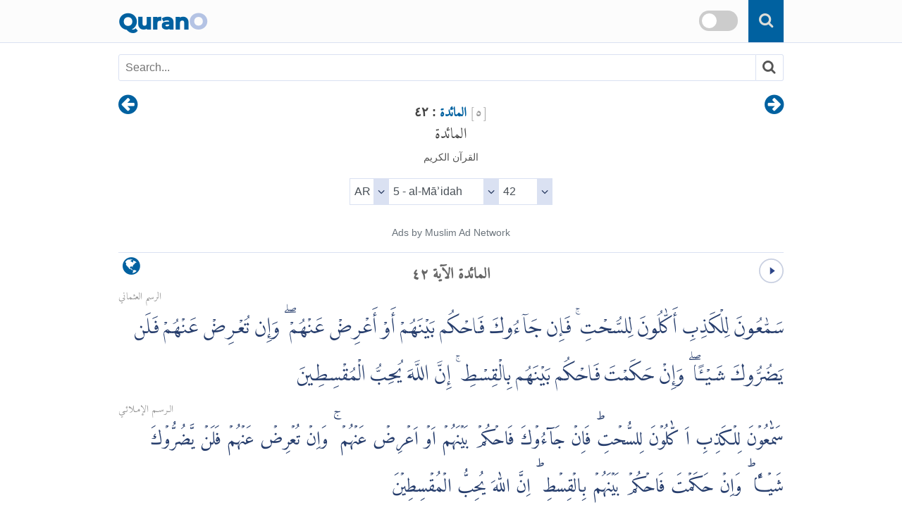

--- FILE ---
content_type: text/html
request_url: https://qurano.com/ar/5-al-ma-ida/aya-42/
body_size: 24216
content:
<!doctype html><html lang="ar" dir="rtl"><head><meta content="index,follow" name="robots"><meta name="google" content="notranslate" /><meta name="googlebot" content="noarchive" /><meta charset="utf-8" /><meta http-equiv="X-UA-Compatible" content="IE=edge" /><meta name="viewport" content="width=device-width,minimum-scale=1,initial-scale=1" /><link rel="canonical" href="https://qurano.com/ar/5-al-ma-ida/aya-42/" /><title>المائدة الآية ٤٢Al-Ma'idah:42 | 5:42 - Quran O</title><meta name="description" content="المائدة الآية ٤٢Al-Ma'idah:42 - 5:42 القرآن الكريم Arabic اللغة العربية تفسير ميسر إعراب القرآن الكريم وبيانه with audio recitation. Surah Al-Ma'idah ayah 42" /><meta property="og:title" content="المائدة الآية ٤٢Al-Ma'idah:42 | 5:42 - Quran O" /><meta property="og:type" content="article" /><meta property="og:url" content="https://qurano.com/ar/5-al-ma-ida/aya-42/" /><meta property="og:image" content="https://qurano.com/dist/img/qurano.png" /><link rel="alternate" href="https://qurano.com/ar/5-al-ma-ida/aya-42/" hreflang="ar" /><link rel="alternate" href="https://qurano.com/bn/5-al-ma-ida/ayah-42/" hreflang="bn" /><link rel="alternate" href="https://qurano.com/de/5-al-ma-ida/ayah-42/" hreflang="de" /><link rel="alternate" href="https://qurano.com/en/5-al-ma-ida/verse-42/" hreflang="en" /><link rel="alternate" href="https://qurano.com/ta/5-al-ma-ida/verse-42/" hreflang="ta" /><link rel="alternate" href="https://qurano.com/hi/5-al-ma-ida/verse-42/" hreflang="hi" /><link rel="alternate" href="https://qurano.com/id/5-al-ma-idah/ayat-42/" hreflang="id" /><link rel="alternate" href="https://qurano.com/ru/5-al-ma-ida/verse-42/" hreflang="ru" /><link rel="alternate" href="https://qurano.com/tr/5-al-ma-ida/ayah-42/" hreflang="tr" /><link rel="alternate" href="https://qurano.com/ur/5-al-ma-ida/ayah-42/" hreflang="ur" /><link rel="alternate" hreflang="x-default" href="https://qurano.com/en/5-al-ma-ida/verse-42/" /><link rel="shortcut icon" href="/dist/icons/favicon.ico" /><link rel="apple-touch-icon" sizes="180x180" href="/dist/icons/apple-touch-icon.png"><link rel="manifest" href="/dist/icons/site.webmanifest"><link rel="stylesheet" type="text/css" href="/dist/css/theme-ar.css" /><script type="application/ld+json">{"@context": "http://schema.org","@type": "WebPage","name": "المائدة الآية ٤٢Al-Ma'idah:42 | 5:42 - Quran O","headline": "المائدة الآية ٤٢Al-Ma'idah:42 | 5:42 - Quran O","inLanguage": "ar","mainEntityOfPage": {"@type": "WebPage","@id": "https://qurano.com/ar/5-al-ma-ida/aya-42/"},"publisher": {"@type": "Organization","name": "qurano","logo": {"@type": "imageObject","url": "https://qurano.com/dist/img/qurano.png"}},"author": {"@type": "Person","name": "qurano"},"editor": "qurano","url": "https://qurano.com/ar/5-al-ma-ida/aya-42/"}</script><script type='application/ld+json'>{"@context": "https://schema.org","@type": "BreadcrumbList","itemListElement": [{"@type": "ListItem","position": 1,"item": {"@id": "https://qurano.com","name": "Home"}}, {"@type": "ListItem","position": 2,"item": {"@id": "https://qurano.com/ar/","name": "القرآن"}}, {"@type": "ListItem","position": 3,"item": {"@id": "https://qurano.com/ar/5-al-ma-ida/","name": "المائدة"}}, {"@type": "ListItem","position": 4,"item": {"@id": "https://qurano.com/ar/5-al-ma-ida/aya-42/","name": "المائدة الآية ٤٢"}}]}</script></head><body class="rtl"><a class="skippy sr-only sr-only-focusable" href="#content"><span class="skippy-text">Skip to main content</span></a><header class="header"><div class="header-wrapper"><div class="logo"><a href="/">Quran<span>O</span></a></div><div id="searchbox"><div class="searchbox"><span onclick="toggleSearch()" class="searchbox-icon fa fa-search"></span></div><div title="change theme" class="theme-switch-wrapper"><label class="theme-switch" for="theme_toggle"><input type="checkbox" id="theme_toggle"><span class="slider"></span></label></div></div><div class="super-search" id="js-super-search"><a href="javascript:void(0)" onclick="superSearch.toggle()" class="super-search__close-btn"><i class="fa fa-lg fa-times-circle"></i></a><input type="text" placeholder="...البحث سورة" class="super-search__input" id="js-super-search__input"><ul class="super-search__results" id="js-super-search__results"></ul></div></div></header><nav class="row navigation"><ul class="nav-list"><li class="li-left"><a title="المائدة الآية ٤١" href="/ar/5-al-ma-ida/aya-41/"><i class="fa fa-lg fa-arrow-circle-right"></i></a></li><li class="li-center"><div class="surah-name"><div class="surah-title"><span class="chapter"><a lang="ar" href="/ar/5-al-ma-ida/"><span class="surah-number">[<span class="num-ar">٥</span>]</span><strong> المائدة</strong></a><strong class="ayah-number num-ar"> : ٤٢</strong></span><span class="chapter-ar" lang="ar">المائدة</span><span class="chapter-title">القرآن الكريم</span></div></div></li><li class="li-right"><a title="المائدة الآية ٤٣" href="/ar/5-al-ma-ida/aya-43/"><i class="fa fa-lg fa-arrow-circle-left"></i></a></li></ul></nav><main id="content" class="row main"><div id="selectSura" class="container widget-center"></div><article class="text-ar rtl"><div class="widget clearfix"><div class="widget-left"><div class="mediPlayer"><audio class="listen" preload="none" loop="loop" data-size="35" src="https://static.qurano.com/dist/audio/005042.mp3"></audio></div></div><div class="widget-center"><h1 id="title" data-language="ar" class="num-ar title" title="الآية 42"><span class="text-ar active">المائدة الآية ٤٢</span></h1></div><div class="widget-right"><div class="dropdown"><button class="dropbtn fa fa-globe" aria-label="language"></button><div class="dropdown-content"><a href="#" class="active">Arabic</a><a href="/bn/5-al-ma-ida/ayah-42/">Bangla/Bengali</a><a href="/de/5-al-ma-ida/ayah-42/">Deutsch/German</a><a href="/en/5-al-ma-ida/verse-42/">English</a><a href="/hi/5-al-ma-ida/verse-42/">Hindi</a><a href="/id/5-al-ma-idah/ayat-42/">Indonesia</a><a href="/ru/5-al-ma-ida/verse-42/">Russian</a><a href="/ta/5-al-ma-ida/verse-42/">Tamil</a><a href="/tr/5-al-ma-ida/ayah-42/">Türkçe</a><a href="/ur/5-al-ma-ida/ayah-42/">Urdu</a></div></div></div></div><div class="inner clearfix"><div class="quran-text text-ar utsmani"><span class="rasm" title="Rasm Othmani">الرسم العثماني</span><p lang="ar">سَمّٰعُونَ لِلْكَذِبِ أَكّٰلُونَ لِلسُّحْتِ ۚ فَإِن جَآءُوكَ فَاحْكُم بَيْنَهُمْ أَوْ أَعْرِضْ عَنْهُمْ ۖ وَإِن تُعْرِضْ عَنْهُمْ فَلَن يَضُرُّوكَ شَيْـًٔا ۖ وَإِنْ حَكَمْتَ فَاحْكُم بَيْنَهُم بِالْقِسْطِ ۚ إِنَّ اللَّهَ يُحِبُّ الْمُقْسِطِينَ</p></div><div class="quran-text text-ar imlai"><span class="rasm" title="Rasm Imlai">الـرسـم الإمـلائـي</span><p lang="ar">سَمّٰعُوۡنَ لِلۡكَذِبِ اَ كّٰلُوۡنَ لِلسُّحۡتِ‌ؕ فَاِنۡ جَآءُوۡكَ فَاحۡكُمۡ بَيۡنَهُمۡ اَوۡ اَعۡرِضۡ عَنۡهُمۡ‌ ۚ وَاِنۡ تُعۡرِضۡ عَنۡهُمۡ فَلَنۡ يَّضُرُّوۡكَ شَيۡــًٔـا‌ ؕ وَاِنۡ حَكَمۡتَ فَاحۡكُمۡ بَيۡنَهُمۡ بِالۡقِسۡطِ‌ ؕ اِنَّ اللّٰهَ يُحِبُّ الۡمُقۡسِطِيۡنَ</p></div><h2 class="text-muted text-trans">تفسير ميسر:</h2><div class="translation text-ar"><p>هؤلاء اليهود يجمعون بين استماع الكذب وأكل الحرام، فإن جاؤوك يتحاكمون إليك فاقض بينهم، أو اتركهم، فإن لم تحكم بينهم فلن يقدروا على أن يضروك بشيء، وإن حكمت فاحكم بينهم بالعدل. إن الله يحب العادلين.</p></div><div id="featured_1" class="featured"></div><div id="tab-container" aria-multiselectable="false" class="tabs-view" role="tablist"><ul id="navlist"><li class="active"><a role="tab" tabindex="0" href="#" aria-controls="panel-1" aria-selected="true" title="Tafsir Ibn Al-Kathir">تفسير ابن كثير</a></li><li><a role="tab" tabindex="1" href="#" aria-controls="panel-2" aria-selected="false" title="Tafsir Al-Qurthubi">تفسير القرطبي</a></li><li><a role="tab" tabindex="2" href="#" aria-controls="panel-3" aria-selected="false" title="Tafsir At-Thabari">تفسير الطبري</a></li><li><a role="tab" tabindex="3" href="#" aria-controls="panel-4" aria-selected="false" title="تيسير الكريم الرحمن في تفسير كلام المنان">تفسير السعدي</a></li><li><a role="tab" tabindex="4" href="#" aria-controls="panel-5" aria-selected="false" title="تفسير الجلالين: جلال الدين المحلي, جلال الدين السيوطي">تفسير الجلالين</a><li><a role="tab" tabindex="5" href="#" aria-controls="panel-6" aria-selected="false" title="إعراب القرآن الكريم وبيانه">اعراب</a></li><li><a role="tab" tabindex="6" href="#" aria-controls="panel-7" aria-selected="false" title="صرف القرآن أو التصريف في القرآن">صرف</a></li></li></ul><div id="panels"><div aria-hidden="false" class="panel current" id="panel-1"><div class="panel-body"><p>لت هذه الآيات الكريمات في المسارعين في الكفر الخارجين عن طاعة الله ورسوله المقدمين أراءهم وأهواءهم على شرائع الله عز وجل من الذين قالوا أمنا بأفواههم ولم تؤمن فلوبهم أي أظهروا الإيمان بالسنتهم وقلوبهم خراب خاوية منه وهؤلاء هم المنافقون من الذين هادوا أعداء الإسلام وأهله وهؤلاء كلهم سماعون للكذب أي مستجيبون له منفعلون عنه سماعون لقوم أخرين لم يأتوك أي يستجيبون لأقوام آخرين لا يأتون مجلسك يا محمد وقيل المراد أنهم يتسمعون الكلام وينهونه إلى قوم آخرين ممن لا يحضر عندك أعدائك يحرفون الكلم من بعد مواضعه أي يتأولونه على غير تأويله ويبدلونه من بعد ما عقلوه وهم يعلمون يقولون إن أوتيتم هذا فخذوه وإن لم تؤتوه فاحذروا قيل نزلت في أقوام من اليهود قتلوا قتيلا وقالوا تعالوا حتى نتحاكم إلى محمد فإن حكم بالدية فاقبلوه وإن حكم بالقصاص فلا تسمعوا منه والصحيح أنها نزلت في اليهوديين اللذين زنيا وكانوا قد بدلوا كتاب الله الذي بأيديهم من الأمر برجم من أحصن منهم فحرفوه واصطلحوا فيما بينهم على الجلد مائة جلدة والتحميم والإركاب على حمارين مقلوبين فلما وقعت تلك الكائنة بعد الهجرة قالوا&#59; فيما بينهم تعالوا حتى نتحاكم إليه فإن حكم بالجلد والتحميم فخذوا عنه واجعلوه حجة بينكم وبين الله ويكون نبي من أنبياء الله قد حكم بينكم بذلك وإن حكم بالرجم فلا تتبعوه في ذلك وقد. وردت الأحاديث بذلك فقال مالك&#59; عن نافع عن عبد الله بن عمر - رضي الله عنهما أن اليهود جاءوا إلى رسول الله - صلى الله عليه وسلم- فذكروا له أن رجلا منهم وامرأة زنيا فقال لهم رسول الله - صلى الله عليه وسلم- ما تجدون في التوراة في شأن الرجم؟ فقالوا نفضحهم ويجلدون قال عبد الله بن سلام كذبتم إن فيها الرجم فأتوا بالتوراة فنشروها فوضع أحدهم يده على آية الرجم فقرأ ما قبلها وما بعدها فقال له عبد الله بن سلام&#59; ارفع يدك فرفع يده فإذا آية الرجم فقالوا&#59; صدق يا محمد فيها آية الرجم فأمر بهما رسول الله صلى الله عليه وسلم فرجما فرأيت الرجل يحني على المرأة يقيها الحجارة.أخرجاه وهذا لفظ البخاري وفي لفظ له قال لليهود&#59; ما تصنعون بهما ؟ قالوا&#59; نسخم وجوههم ونخزيهما قال&#59;&#34; فأتوا بالتوراة فاتلوها إن كنتم صادقين &#34; فجاءوا فقالوا&#59; لرجل منهم ممن يرضون ؟ أعور اقرأ فقرأ حتى انتهى إلى موضع منها فوضع يده عليه فقال&#59; ارفع يدك فرفع فإذا آية الرجم تلوح قال&#59; يا محمد إن فيها آية الرجم ولكنا نتكاتمه بيننا فأمر بهما فرجما. وعند مسلم أن رسول الله أتي بيهودي ويهودية قد زنيا فانطلق رسول الله - صلى الله عليه وسلم- حتى جاء يهود فقال&#59; &#34; ما تجدون في التوراة على من زنى؟ قالوا نسود وجوههما ونحممها ونحملهما ونخالف بين وجوههما ويطاف بهما قال&#59;&#34; فأتوا بالتوراة فاتلوها إن كنتم صادقين &#34; قال فجاءوا بها فقرءوها حتى إذا مر بآية الرجم وضع الفتى الذي يقرأ يده على آية الرجم وقرأ ما بين يديها وما وراءها فقال له عبد الله بن سلام وهو مع رسول الله - صلى الله عليه وسلم-&#59; مره فليرفع يده فرفع يده فإذا تحتها آية الرجم فأمر بهما رسول الله - صلى الله عليه وسلم- فرجما قال عبد الله بن عمر كنت فيمن رجمهما فلقد رأيته يقيها من الحجارة بنفسه.وقال أبو داود&#59; حدثنا أحمد بن سعيد الهمداني حدثنا ابن وهب حدثنا هشام بن سعد أن زيد بن أسلم حدثه عن ابن عمر قال&#59; أتى نفر من اليهود فدعوا رسول الله - صلى الله عليه وسلم- إلى القف فأتاهم في بيت المدارس فقالوا&#59; يا أبا القاسم إن رجل منا زنى بامرأة فاحكم قال ووضعوا لرسول الله - صلى الله عليه وسلم- وسادة فجلس عليها ثم قال ائتوني بالتوراة فأتي بها فبزع الوسادة من تحته ووضع التوراة عليها وقال&#59; آمنت بك وبمن أنزلك ثم قال - صلى الله عليه وسلم-&#59; ائتوني بأعلمكم فأتى &#34; بفتى شاب ثم ذكر قصة الرجم نحو حديث مالك عن نافع وقال الزهري&#59; سمعت رجلا من مزينة ممن يتبع العلم ويعيه ونحن عند ابن المسيب عن أبي هريرة قال&#59; زنى رجل من اليهود بامرأة فقال بعضهم لبعض اذهبوا إلى هذا النبي فإنه بعث بالتخفيف فإن أفتانا بفتيا دون الرجم قبلنا واحتج بها عند الله قلنا فتيا نبي من أنبيائكم قال فأتوا النبي - صلى الله عليه وسلم- وهو جالس في المسجد في أصحابه فقالوا&#59; يا أبا القاسم ما تقول في رجل وامرأة منهم زنيا ؟ فلم يكلهم كلمة حتى أتى بيت مدارسهم فقام على الباب فقال أنشدكم بالله الذي أنزل التوراة على موسى ما تجدون في التوراة على من زنى إذا أحصن؟ قالوا&#59; يحمم ويجبه ويجلد - والتجبية أن يحمل الزانيان على حمار وتقابل أقفيتهما ويطاف بهما- قال وسكت شاب منهم فلما رآه رسول الله - صلى الله عليه وسلم- سكت ألظ به رسول الله - صلى الله عليه وسلم- النشدة فقال&#59; اللهم إذ نشدتنا فإنا نجد في التوراة الرجم فقال النبي - صلى الله عليه وسلم- فما أول ما ارتخصتم أمر الله فقال زنى ذو قرابة من ملك من ملوكنا فأخر عنه الرجم ثم زنى رجل في إثره من الناس فأراد رجمه فحال قومه دونه وقالوا لا نرجم صاحبنا حتى تجيء بصاحبك فترجمه فاصطلحوا هذه العقوبة بينهم فقال النبي صلى الله عليه وسلم فإني أحكم بما في التوراة فأمر بهما فرجما قال الزهري بلغنا أن هذه الآية نزلت فيهم &#34; إنا أنزلنا التوراة فيها هدى ونور يحكم بها النبيون الذين أسلموا &#34; فكان النبي - صلى الله عليه وسلم- منهم رواه أحمد وأبو داود وهذا لفظه وابن جرير وقال الإمام أحمد&#59; حدثنا أبو معاوية حدثنا الأعمش عن عبد الله بن مرة عن البراء بن عازب قال&#59; مر على رسول الله - صلى الله عليه وسلم- يهودي محمم مجلود فدعاهم فقال&#59; &#34;أهكذا تجدون حد الزاني في كتابكم &#34; فقالوا&#59; نعم فدعا رجلا من علمائهم فقال&#59;&#34; أنشدك بالذي أنزل التوراة على موسى أهكذا تجدون حد الزاني في كتابكم&#59; فقال&#59; لا والله ولولا أنك نشدتني بهذا لم أخبرك نجد حد الزاني في كتابنا الرجم ولكنه كثر في أشرافنا فكنا إذا أخذنا الشريف تركناه وإذا أخذنا الضعيف أقمنا عليه الحد فقلنا تعالوا حتى نجعل شيئا نقيمه على الشريف والوضيع فاجتمعنا على التحميم والجلد فقال النبي - صلى الله عليه وسلم- &#34;اللهم إني أول من أحيا أمرك إذ أماتوه&#34; قال&#59; فأمر به فرجم قال فأنزل الله عز وجل &#34; يا أيها الرسول لا يحزنك الذين يسارعون في الكفر &#34; إلى قوله&#34; يقولون إن أوتيتم هذا فخذوه &#34; أي يقولون ائتوا محمدا فإن أفتاكم بالتحميم والجلد فخذوه وإن أفتاكم بالرجم فاحذروا إلى قوله &#34; من لم يحكم بما أنزل الله فأولئك هم الكافرون&#34; قال في اليهود إلى قوله&#34; من لم يحكم بما أنزل الله فأولئك هم الظالمون &#34; قال في اليهود &#34; ومن لم يحكم بما أنزل الله فأولئك هم الفاسقون &#34; قال في الكفار مثلها انفرد بإخراجه مسلم دون البخاري وأبو داود والنسائي وابن ماجه من غير وجه عن الأعمش. به وقال الإمام أبو بكر عبد الله بن الزبير الحميدي في مسنده حدثنا سفيان بن عيينة حدثنا مجالد بن معيد الهمداني عن الشعبي عن جابر بن عبد الله قال&#59; زنى رجل من أهل فدك فكتب أهل فدك إلى ناس من اليهود بالمدينة أن سلوا محمدا عن ذلك فإن أمركم بالجلد فخذوه عنه وإن أمركم بالرجم فلا تأخذوه عنه فسألوه عن ذلك فقال&#59; &#34; ارسلوا إلى أعلم رجلين فيكم &#34; فجاءوا برجل أعور يقال له ابن صوريا وآخر فقال لهما النبي - صلى الله عليه وسلم-&#59;&#34; أنتما أعلم من قبلكما &#34; فقالا&#59; قد دعانا قومنا لذلك فقال النبي - صلى الله عليه وسلم-&#59;&#34; لهما أليس عندكما التوراة فيها حكـم الله&#34; قالا&#59; بلى قال النبي - صلى الله عليه وسلم - أنشدكم بالذي فلق البحر لبني إسرائيل وظلل عليكم الغمام وأنجاكم من آل فرعون وأنزل المن والسلوى على بني إسرائيل ما تجدون في التوراة في شأن الرجم؟ فقال&#59; أحدهما للآخر ما نشدت بمثله قط ثم قالا&#59; نجد ترداد النظر زنية والاعتناق زنية والتقبيل زنية فإذا شهد أربعة أنهم رأوه يبدئ ويعيد كما يدخل الميل في المكحلة فقد وجب الرجم فقال النبي - صلى اله عليه وسلم-&#59;&#34; هو ذاك فأمر&#34; به فرجم فنزلت &#34; فإن جاءوك فاحكم بينهم أو أعرض عنهم وإن تعرض عنهم فلن يضروك شيئا وإن حكمت فاحكم بينهم بالقسط إن الله يحب المقسطين &#34; ورواه أبو داود وابن ماجه من حديث مجالد به نحوه ولفظ أبي داود عن جابر قال&#59; جاءت اليهود برجل وامرأة منهم زنيا فقال ائتوني بأعلم رجلين منكم فأتوا بابني صوريا فنشدهما كيف تجدان أمر هذين في التوراة ؟ قالا&#59; نجد إذا شهد أربعة أنهم رأوا ذكره في فرجها مثل الميل في المكحلة رجما قال فما يمنعكم أن ترجموهما قالا&#59; ذهب سلطاننا فكرهنا القتل قدما رسول الله - صلى الله عليه وسلم- بالشهود فجاء أربعة فشهدوا أنهم رأوا ذكره مثل الميل في المكحلة فأمر رسول الله - صلى الله عليه وسلم- برجمهما ثم رواه أبو داود عن الشعبي وإبراهيم النخعي مرسلا ولم يذكر فيه قدما بالشهود فشهدوا فهذه الأحاديث دالة على أن رسول الله - صلى الله عليه وسلم- حكم بموافقة حكم التوراة وليس هذا من باب الإكرام لهم بما يعتقدون صحته لأنهم مأمورون باتباع الشرع المحمدي لا محالة ولكن هذا بوحي خاص من الله عز وجل إليه بذلك وسؤاله إياهم عن ذلك ليقررهم على ما بأيديهم مما تواطئوا على كتمانه وجحده وعدم العمل به تلك الدهور الطويلة فلما اعترفوا به مع علمهم على خلافه بأن زيغهم وعنادهم وتكذيبهم لما يعتقدون صحته من الكتاب الذي بأيديهم وعدو لهم إلى تحكيم الرسول - صلى الله عليه وسلم- إنما كان عن هوى منهم وشهوة لموافقة آرائهم لا لاعتقادهم صحة ما يحكم به ولهذا قالوا&#59; إن أوتيتم هذا أي الجلد والتحميم فخذوه أي اقبلوه وإن لم تؤتوه فاحذروا أي من قبوله واتباعه قال الله تعالى &#34; ومن يرد الله فتنته فلن تملك له من الله شيئا أولئك الذين لم يرد الله أن يطهر قلوبهم لهم لي الدنيا خزي ولهم في الآخرة عذاب عظيم سماعون للكذب &#34;. يقول تعالى &#34; سماعون للكذب &#34; أي الباطل &#34; أكالون للسحت &#34; أي الحرام وهو الرشوة كما قاله ابن مسعود وغير واحد أي ومن كانت هذه صفته كيف يطهر الله قلبه وأنى يستجيب له ثم قال لنبيه&#34; فإن جاءوك &#34; أي يتحاكمون إليك &#34; فاحكم بينهم أو أعرض عنهم وإن تعرض عنهم فلن يضروك شيئا &#34; أي فلا عليك أن لا تحكم بينهم لأنهم لا يقصدون بتحاكمهم إليك اتباع الحق بل ما يوافق أهواءهم قال ابن عباس ومجاهد وعكرمة والحسن وقتادة والسدي وزيد بن أسلم وعطاء الخراساني والحسن وغير واحد&#59; هي منسوخة بقوله&#34; وأن احكم بينهم بما أنزل الله وإن حكمت فاحكم بينهم بالقسط &#34; أي بالحق والعدل وإن كانوا ظلمة خارجين عن طريق العدل&#34; إن الله يحب المقسطين &#34;.</p></div></div><div aria-hidden="true" class="panel" id="panel-2"><div class="panel-body"><p>قوله تعالى &#59; سماعون للكذب أكالون للسحت فإن جاءوك فاحكم بينهم أو أعرض عنهم وإن تعرض عنهم فلن يضروك شيئا وإن حكمت فاحكم بينهم بالقسط إن الله يحب المقسطينفيه مسألتان &#59;الأولى &#59; قوله تعالى &#59; سماعون للكذب كرره تأكيدا وتفخيما ، وقد تقدمالثانية &#59; قوله تعالى &#59; أكالون للسحت على التكثير ، والسحت في اللغة أصله الهلاك والشدة ; قال الله تعالى &#59; فيسحتكم بعذاب ، وقال الفرزدق &#59;[ ص&#59; 130 ]وعض زمان يا ابن مروان لم يدع من المال إلا مسحتا أو مجلفاكذا الرواية . أو مجلف بالرفع عطفا على المعنى ; لأن معنى لم يدع لم يبق . ويقال للحالق &#59; أسحت أي استأصل ، وسمي المال الحرام سحتا لأنه يسحت الطاعات أي &#59; يذهبها ويستأصلها ، وقال الفراء &#59; أصله كلب الجوع ، يقال رجل مسحوت المعدة أي &#59; أكول ; فكأن بالمسترشي وآكل الحرام من الشره إلى ما يعطى مثل الذي بالمسحوت المعدة من النهم ، وقيل &#59; سمي الحرام سحتا لأنه يسحت مروءة الإنسان .قلت &#59; والقول الأول أولى ; لأن بذهاب الدين تذهب المروءة ، ولا مروءة لمن لا دين له .قال ابن مسعود وغيره &#59; السحت الرشا ، وقال عمر بن الخطاب رضي الله عنه &#59; رشوة الحاكم من السحت ، وعن النبي صلى الله عليه وسلم أنه قال &#59; كل لحم نبت بالسحت فالنار أولى به قالوا &#59; يا رسول الله ; وما السحت ؟ قال &#59; الرشوة في الحكم ، وعن ابن مسعود أيضا أنه قال &#59; السحت أن يقضي الرجل لأخيه حاجة فيهدي إليه هدية فيقبلها ، وقال ابن خويز منداد &#59; من السحت أن يأكل الرجل بجاهه ، وذلك أن يكون له جاه عند السلطان فيسأله إنسان حاجة فلا يقضيها إلا برشوة يأخذها ، ولا خلاف بين السلف أن أخذ الرشوة على إبطال حق أو ما لا يجوز سحت حرام ، وقال أبو حنيفة &#59; إذا ارتشى الحاكم انعزل في الوقت وإن لم يعزل ، وبطل كل حكم حكم به بعد ذلك .قلت &#59; وهذا لا يجوز أن يختلف فيه إن شاء الله ; لأن أخذ الرشوة منه فسق ، والفاسق لا يجوز حكمه . والله أعلم ، وقال عليه الصلاة والسلام &#59; لعن الله الراشي والمرتشي ، وعن علي رضي الله عنه أنه قال &#59; السحت الرشوة وحلوان الكاهن والاستجعال في القضية ، وروي عن وهب بن منبه أنه قيل له &#59; الرشوة حرام في كل شيء ؟ فقال &#59; لا ; إنما يكره من الرشوة أن ترشي لتعطى ما ليس لك ، أو تدفع حقا قد لزمك ; فأما أن ترشي لتدفع عن دينك ودمك ومالك فليس بحرام . قال أبو الليث السمرقندي الفقيه &#59; وبهذا نأخذ ; لا بأس بأن يدفع الرجل عن نفسه وماله بالرشوة . وهذا كما روي عن عبد الله بن مسعود أنه كان بالحبشة فرشا دينارين وقال &#59; إنما الإثم على القابض دون الدافع ; قال المهدوي &#59; ومن جعل كسب الحجام ومن ذكر معه سحتا فمعناه أنه يسحت مروءة آخذه .[ ص&#59; 131 ] قلت &#59; الصحيح في كسب الحجام أنه طيب ، ومن أخذ طيبا لا تسقط مروءته ولا تنحط مرتبته ، وقد روى مالك عن حميد الطويل عن أنس أنه قال &#59; احتجم رسول الله صلى الله عليه وسلم ، حجمه أبو طيبة فأمر له رسول الله صلى الله عليه وسلم بصاع من تمر وأمر أهله أن يخففوا عنه من خراجه ; قال ابن عبد البر &#59; هذا يدل على أن كسب الحجام طيب ; لأن رسول الله صلى الله عليه وسلم لا يجعل ثمنا ولا جعلا ولا عوضا لشيء من الباطل ، وحديث أنس هذا ناسخ لما حرمه النبي صلى الله عليه وسلم من ثمن الدم ، وناسخ لما كرهه من إجارة الحجام . وروى البخاري وأبو داود عن ابن عباس قال &#59; احتجم رسول الله صلى الله عليه وسلم وأعطى الحجام أجره ، ولو كان سحتا لم يعطه ، والسحت والسحت لغتان قرئ بهما ; قرأ أبو عمرو وابن كثير والكسائي بضمتين ، والباقون بضم السين وحدها ، وروى العباس بن الفضل عن خارجة بن مصعب عن نافع &#34; أكالون للسحت &#34; بفتح السين وإسكان الحاء وهذا مصدر من سحته ; يقال &#59; أسحت وسحت بمعنى واحد . وقال الزجاج &#59; سحته ذهب به قليلا قليلا .قوله تعالى &#59; فإن جاءوك فاحكم بينهم أو أعرض عنهم هذا تخيير من الله تعالى ; ذكره القشيري ; وتقدم معناه أنهم كانوا أهل موادعة لا أهل ذمة ; فإن النبي صلى الله عليه وسلم لما قدم المدينة وادع اليهود ، ولا يجب علينا الحكم بين الكفار إذا لم يكونوا أهل ذمة ، بل يجوز الحكم إن أردنا . فأما أهل الذمة فهل يجب علينا الحكم بينهم إذا ترافعوا إلينا ؟ قولان للشافعي ; وإن ارتبطت الخصومة بمسلم يجب الحكم . قال المهدوي &#59; أجمع العلماء على أن على الحاكم أن يحكم بين المسلم والذمي ، واختلفوا في الذميين ; فذهب بعضهم إلى أن الآية محكمة وأن الحاكم مخير ; روي ذلك عن النخعي والشعبي وغيرهما ، وهو مذهب مالك والشافعي وغيرهما ، سوى ما روي عن مالك في ترك إقامة الحد على أهل الكتاب في الزنى ; فإنه إن زنى المسلم بالكتابية حد ولا حد عليها ، فإن كان الزانيان ذميين فلا حد عليهما ; وهو مذهب أبي حنيفة ومحمد بن الحسن وغيرهما ، وقد روي عن أبي حنيفة أيضا أنه قال &#59; يجلدان ولا يرجمان ، وقال الشافعي وأبو يوسف وأبو ثور وغيرهم &#59; عليهما الحد إن أتيا راضيين بحكمنا . قال ابن خويز منداد &#59; ولا يرسل الإمام إليهم إذا استعدى بعضهم على بعض ، ولا يحضر الخصم مجلسه إلا أن يكون فيما يتعلق بالمظالم التي ينتشر منها الفساد كالقتل ونهب المنازل [ ص&#59; 132 ] وأشباه ذلك ، فأما الديون والطلاق وسائر المعاملات فلا يحكم بينهم إلا بعد التراضي ، والاختيار له ألا يحكم ويردهم إلى حكامهم . فإن حكم بينهم حكم بحكم الإسلام ، وأما إجبارهم على حكم المسلمين فيما ينتشر منه الفساد فليس على الفساد عاهدناهم ، وواجب قطع الفساد عنهم ، منهم ومن غيرهم ; لأن في ذلك حفظ أموالهم ودمائهم ; ولعل في دينهم استباحة ذلك فينتشر منه الفساد بيننا ; ولذلك منعناهم أن يبيعوا الخمر جهارا وأن يظهروا الزنى وغير ذلك من القاذورات ; لئلا يفسد بهم سفهاء المسلمين ، وأما الحكم فيما يختص به دينهم من الطلاق والزنى وغيره فليس يلزمهم أن يتدينوا بديننا ، وفي الحكم بينهم بذلك إضرار بحكامهم وتغيير ملتهم ، وليس كذلك الديون والمعاملات ; لأن فيها وجها من المظالم وقطع الفساد . والله أعلم .وفي الآية قول ثان &#59; وهو ما روي عن عمر بن عبد العزيز والنخعي أيضا أن التخيير المذكور في الآية منسوخ بقوله تعالى &#59; وأن احكم بينهم بما أنزل الله وأن على الحاكم أن يحكم بينهم ; وهو مذهب عطاء الخراساني وأبي حنيفة وأصحابه وغيرهم ، وروي عن عكرمة أنه قال &#59; فإن جاءوك فاحكم بينهم أو أعرض عنهم نسختها آية أخرى وأن احكم بينهم بما أنزل الله ، وقال مجاهد &#59; لم ينسخ من &#34; المائدة &#34; إلا آيتان ; قوله &#59; فاحكم بينهم أو أعرض عنهم نسختها وأن احكم بينهم بما أنزل الله ; وقوله &#59; لا تحلوا شعائر الله نسختها فاقتلوا المشركين حيث وجدتموهم ، وقال الزهري &#59; مضت السنة أن يرد أهل الكتاب في حقوقهم ومواريثهم إلى أهل دينهم ، إلا أن يأتوا راغبين في حكم الله فيحكم بينهم بكتاب الله . قال السمرقندي &#59; وهذا القول يوافق قول أبي حنيفة إنه لا يحكم بينهم ما لم يتراضوا بحكمنا ، وقال النحاس في &#34; الناسخ والمنسوخ &#34; له &#59; قوله تعالى &#59; فإن جاءوك فاحكم بينهم أو أعرض عنهم منسوخ ; لأنه إنما نزل أول ما قدم النبي صلى الله عليه وسلم المدينة واليهود فيها يومئذ كثير ، وكان الأدعى لهم والأصلح أن يردوا إلى أحكامهم ، فلما قوي الإسلام أنزل الله عز وجل وأن احكم بينهم بما أنزل الله . وقاله ابن عباس ومجاهد وعكرمة والزهري وعمر بن عبد العزيز والسدي ; وهو الصحيح من قول الشافعي ; قال في كتاب الجزية &#59; ولا خيار له إذا تحاكموا إليه ; لقوله عز وجل &#59; حتى يعطوا الجزية عن يد وهم صاغرون . قال النحاس &#59; وهذا من أصح الاحتجاجات ; لأنه إذا كان معنى قوله &#59; وهم صاغرون [ ص&#59; 133 ] أن تجري عليهم أحكام المسلمين وجب ألا يردوا إلى أحكامهم ; فإذا وجب هذا فالآية منسوخة ، وهو أيضا قول الكوفيين أبي حنيفة وزفر وأبي يوسف ومحمد ، لا اختلاف بينهم إذا تحاكم أهل الكتاب إلى الإمام أنه ليس له أن يعرض عنهم ، غير أن أبا حنيفة قال &#59; إذا جاءت المرأة والزوج فعليه أن يحكم بينهما بالعدل ، وإن جاءت المرأة وحدها ولم يرض الزوج لم يحكم .وقال الباقون &#59; يحكم فثبت أن قول أكثر العلماء إن الآية منسوخة مع ما ثبت فيها من توقيف ابن عباس ; ولو لم يأت الحديث عن ابن عباس لكان النظر يوجب أنها منسوخة ; لأنهم قد أجمعوا أن أهل الكتاب إذا تحاكموا إلى الإمام فله أن ينظر بينهم ، وأنه إذا نظر بينهم مصيب عند الجماعة ، وألا يعرض عنهم فيكون عند بعض العلماء تاركا فرضا ، فاعلا ما لا يحل ولا يسعه . قال النحاس &#59; ولمن قال بأنها منسوخة من الكوفيين قول آخر ; منهم من يقول &#59; على الإمام إذا علم من أهل الكتاب حدا من حدود الله عز وجل أن يقيمه وإن لم يتحاكموا إليه ويحتج بأن قول الله عز وجل &#59; وأن احكم بينهم يحتمل أمرين &#59;أحدهما &#59; وأن احكم بينهم إذا تحاكموا إليك .والآخر &#59; وأن احكم بينهم وإن لم يتحاكموا إليك - إذا علمت ذلك منهم - قالوا &#59; فوجدنا في كتاب الله تعالى وسنة رسوله صلى الله عليه وسلم ما يوجب إقامة الحق عليهم وإن لم يتحاكموا إلينا ; فأما ما في كتاب الله فقوله تعالى &#59; يا أيها الذين آمنوا كونوا قوامين بالقسط شهداء لله ، وأما ما في السنة فحديث البراء بن عازب قال &#59; مر على رسول الله صلى الله عليه وسلم بيهودي قد جلد وحمم فقال &#59; أهكذا حد الزاني عندكم فقالوا &#59; نعم . فدعا رجلا من علمائهم فقال &#59; سألتك بالله أهكذا حد الزاني فيكم فقال &#59; لا . الحديث ، وقد تقدم . قال النحاس &#59; فاحتجوا بأن النبي صلى الله عليه وسلم حكم بينهم ولم يتحاكموا إليه في هذا الحديث . فإن قال قائل &#59; ففي حديث مالك عن نافع عن ابن عمر أن اليهود أتوا النبي صلى الله عليه وسلم ; قيل له &#59; ليس في حديث مالك أيضا أن اللذين زنيا رضيا بالحكم وقد رجمهما النبي صلى الله عليه وسلم . قال أبو عمر بن عبد البر &#59; لو تدبر من احتج بحديث البراء لم يحتج ; لأن في درج الحديث تفسير قوله عز وجل &#59; إن أوتيتم هذا فخذوه وإن لم تؤتوه فاحذروا يقول &#59; إن أفتاكم بالجلد والتحميم فخذوه ، وإن أفتاكم بالرجم فاحذروا ، دليل على أنهم حكموه ، وذلك بين في حديث ابن عمر وغيره . فإن قال قائل &#59; ليس في حديث ابن عمر أن الزانيين حكما رسول الله صلى الله عليه وسلم ولا رضيا بحكمه . قيل له &#59; [ ص&#59; 134 ] حد الزاني حق من حقوق الله تعالى على الحاكم إقامته . ومعلوم أن اليهود كان لهم حاكم يحكم بينهم ، ويقيم حدودهم عليهم ، وهو الذي حكم رسول الله صلى الله عليه وسلم . والله أعلم .قوله تعالى &#59; وإن حكمت فاحكم بينهم بالقسط روى النسائي عن ابن عباس قال كان قريظة والنضير ، وكان النضير أشرف من قريظة ، وكان إذا قتل رجل من قريظة رجلا من النضير قتل به ، وإذا قتل رجل من النضير رجلا من قريظة ودى مائة وسق من تمر ; فلما بعث رسول الله صلى الله عليه وسلم قتل رجل من النضير رجلا من قريظة فقالوا &#59; ادفعوه إلينا لنقتله ; فقالوا &#59; بيننا وبينكم النبي صلى الله عليه وسلم فنزلت &#59; وإن حكمت فاحكم بينهم بالقسط النفس بالنفس ، ونزلت&#59;أفحكم الجاهلية يبغون</p></div></div><div aria-hidden="true" class="panel" id="panel-3"><div class="panel-body"><p>القول في تأويل قوله &#59;  سَمَّاعُونَ لِلْكَذِبِ أَكَّالُونَ لِلسُّحْتِقال أبو جعفر&#59; يقول تعالى ذكره&#59; هؤلاء اليهود الذين وصفتُ لك، يا محمد، صفتَهم، سَمَّاعون لقِيل الباطل والكذب، ومن قيل بعضهم لبعض&#59; &#34; محمد كاذب، ليس بنبي&#34;، وقيل بعضهم&#59; &#34; إن حكم الزاني المحصن في التوراة الجلد والتحميم &#34;، وغير ذلك من الأباطيل والإفك= ويقبلون الرُّشَى فيأكلونها على كذبهم على الله وفريتهم عليه، (1) كما&#59;-11942 - حدثني المثنى قال، حدثنا مسلم بن إبراهيم قال، حدثنا أبو عقيل &; 10-319 &; قال، سمعت الحسن يقول في قوله&#59; &#34; سماعون للكذب أكَّالون للسحت &#34;، قال&#59; تلك الحكام، سمعوا كِذْبَةً وأكلوا رِشْوَةً.11943 - حدثنا بشر بن معاذ قال، حدثنا يزيد بن زريع قال، حدثنا سعيد، عن قتادة&#59; &#34; سماعون للكذب أكالون للسحت &#34;، قال&#59; كان هذا في حكّام اليهودِ بين أيديكم، كانوا يسمعون الكذب ويقبلون الرُّشَى.11944 - حدثني محمد بن عمرو قال، حدثنا أبو عاصم قال، حدثنا عيسى، عن ابن أبي نجيح، عن مجاهد في قول الله&#59; &#34; أكالون للسحت &#34;، قال&#59; الرشوة في الحكم، وهم يهود.11945 - حدثنا هناد قال، حدثنا وكيع= وحدثنا سفيان بن وكيع قال، حدثنا أبي وإسحاق الأزرق= وحدثنا محمد بن بشار قال، حدثنا عبد الرحمن= عن سفيان، عن عاصم، عن زر، عن عبد الله&#59; &#34; أكالون للسحت &#34;، قال&#59; &#34; السُّحت &#34;، الرشوةُ.11946 - حدثنا سفيان بن وكيع وواصل بن عبد الأعلى قالا حدثنا ابن فضيل، عن الأعمش، عن سلمة بن كهيل، عن سالم بن أبي الجعد قال&#59; قيل لعبد الله&#59; ما السحت؟ قال&#59; الرشوة. قالوا&#59; في الحكم؟ قال&#59; ذاك الكفر.11947 - حدثنا سفيان قال، حدثنا غندر ووهب بن جرير، عن شعبة، عن منصور، عن سالم بن أبي الجعد، عن مسروق، عن عبد الله قال&#59; &#34; السحت &#34;، الرشوة.11948 - حدثنا هناد قال، حدثنا وكيع= وحدثنا ابن وكيع قال، حدثنا أبي= عن حريث، عن عامر، عن مسروق قال&#59; قلنا لعبد الله&#59; ما كنا نرى &#34; السحت &#34; إلا الرشوة في الحكم! قال عبد الله&#59; ذاك الكُفْر.11949 - حدثنا محمد بن المثنى قال، حدثنا محمد بن جعفر قال، حدثنا شعبة، عن منصور، عن سالم بن أبي الجعد، عن مسروق، عن عبد الله قال&#59; &; 10-320 &; &#34; السحت &#34;، الرُّشَى؟ قال&#59; نعم. (2)11950 - حدثنا ابن المثنى قال، حدثنا محمد بن جعفر قال، حدثنا شعبة، عن عمار الدُّهني، عن سالم بن أبي الجعد، عن مسروق قال&#59; سألت عبد الله عن &#34; السحت &#34;، فقال&#59; الرجل يطلب الحاجةَ للرجل فيقضيها، فيهدي إليه فيقبلُها.11951 - حدثنا سوّار قال، حدثنا بشر بن المفضل قال، حدثنا شعبة، عن منصور وسليمان الأعمش، عن سالم بن أبي الجعد، عن مسروق، عن عبد الله أنه قال&#59; &#34; السحت &#34;، الرشى.11952 - حدثنا أبو كريب قال، حدثنا المحاربي، عن سفيان، عن عاصم، عن زر، عن عبد الله&#59; &#34; السحت &#34;، قال&#59; الرشوة في الدِّين.11953 - حدثني أبو السائب قال، حدثنا أبو معاوية، عن الأعمش، عن خيثمة قال، قال عمر&#59; [ما كان] من &#34; السحت &#34;، الرشى ومهر الزانية. (3)11954 - حدثني سفيان قال، حدثنا أبي، عن سفيان، عن منصور، عن إبراهيم قال&#59; &#34; السحت &#34;، الرشوة.11955 - حدثنا الحسن بن يحيى قال، أخبرنا عبد الرزاق قال، أخبرنا معمر، عن قتادة قوله&#59; &#34; أكالون للسحت &#34;، قال&#59; الرشى.11956 - حدثنا هناد قال، حدثنا وكيع= وحدثنا ابن وكيع قال، حدثني أبي= عن طلحة، عن أبي هريرة قال&#59; مهر البغي سُحْت، وعَسْبُ الفحل سحت، (4) وكسْبُ الحجَّام سحت، وثمن الكلب سُحْت.11957 - حدثنا ابن وكيع قال، حدثنا أبو خالد الأحمر، عن جويبر، عن الضحاك قال&#59; &#34; السحت &#34;، الرشوة في الحكم.11958 - حدثنا المثنى قال، حدثنا أبو غسان قال، حدثنا إسرائيل، عن حكيم بن جبير، عن سالم بن أبي الجعد، عن مسروق قال&#59; سألت ابن مسعود عن &#34; السحت &#34;، قال&#59; الرشى. فقلت&#59; في الحكم؟ قال&#59; ذاك الكفر.11959 - حدثنا محمد بن الحسين قال، حدثنا أحمد بن المفضل، قال، حدثنا أسباط، عن السدي&#59; &#34; أكالون للسحت &#34;، يقول&#59; للرشى.11960 - حدثنا القاسم قال، حدثنا الحسين قال، حدثنا هشيم قال، أخبرنا عبد الملك بن أبي سليمان، عن سلمة بن كهيل، عن مسروق، وعلقمة&#59; أنهما سألا ابن مسعود عن الرشوة، فقال&#59; هي السحت. قالا في الحكم؟ قال&#59; ذاك الكفر! تم تلا هذه الآية&#59;  وَمَنْ لَمْ يَحْكُمْ بِمَا أَنْـزَلَ اللَّهُ فَأُولَئِكَ هُمُ الْكَافِرُونَ  (5) [سورة المائدة&#59; 44].11961 - حدثنا القاسم قال، حدثنا الحسين قال، حدثني حجاج، عن المسعودي، عن بكير بن أبي بكير، عن مسلم بن صبيح قال&#59; شفع مسروق لرجل في حاجة، فأهدى له جارية، فغضب غضبًا شديدًا وقال&#59; لو علمت أنك تفعل هذا ما كلَّمت في حاجتك، ولا أكلم فيما بقي من حاجتك، سمعت ابن مسعود يقول&#59; &#34; من شفع شفاعة ليردّ بها حقًّا، أو يرفع بها ظلمًا، فأهدِيَ له &; 10-322 &; فقبل، فهو سحت &#34;، فقيل له&#59; يا أبا عبد الرحمن، ما كنا نرى ذلك إلا الأخذ على الحكم! قال&#59; الأخذُ على الحكم كفر. (6)11962 - حدثني محمد بن سعد قال، حدثني أبي قال، حدثني عمي قال، حدثني أبي، عن أبيه، عن ابن عباس&#59; &#34; سماعون للكذب أكالون للسحت &#34;، وذلك أنهم أخذوا الرشوة في الحكم، وقضوا بالكذب.11963 - حدثنا هناد قال، حدثنا عبيدة، عن عمار، عن مسلم بن صبيح، عن مسروق قال&#59; سألت ابن مسعود عن &#34; السحت &#34;، أهو الرشى في الحكم؟ فقال&#59; لا من لم يحكم بما أنـزل الله فهو فاسق. ولكن &#34; السحت &#34;، يستعينك الرجل على المظلمة فتعينه عليها، فيهدي لك الهدية فتقبلُها.11964 - حدثنا هناد قال، حدثنا ابن فضيل، عن يحيى بن سعيد، عن عبد الله بن هبيرة السَّبائي قال&#59; من السحت ثلاثة&#59; مهرُ البغي، والرشوة في الحكم، وما كان يُعطى الكُهان في الجاهلية. (7)11965 - حدثنا هناد قال، حدثنا ابن مطيع، عن حماد بن سلمة، عن عطاء الخراساني، عن ضمرة، عن علي بن أبي طالب&#59; أنه قال في كسب الحجام، &; 10-323 &; ومهر البغيّ، وثمن الكلب، والاستجْعَال في القضية، (8) وحلوان الكاهن، (9) وعسب الفحل، (10) والرشوة في الحكم، وثمن الخمر، وثمن الميتة&#59; من السحت. (11)11966 - حدثني يونس قال، أخبرنا ابن وهب قال، قال ابن زيد في قوله&#59; &#34; أكالون للسحت &#34;، قال&#59; الرشوة في الحكم.11967 - حدثني يونس قال، أخبرنا ابن وهب قال، أخبرني عبد الرحمن بن أبي الموال، عن عمر بن حمزة بن عبد الله بن عمر&#59; أنّ رسول الله صلى الله عليه وسلم قال&#59; كُلُّ لحم أنبَته السُّحت فالنار أولى به. قيل&#59; يا رسول الله، وما السحت؟ قال&#59; الرشوة في الحكم. (12)11968 - حدثني يونس قال، أخبرنا ابن وهب قال، أخبرني عبد الجبار بن عمر، عن الحكم بن عبد الله قال&#59; قال لي أنس بن مالك&#59; إذا انقلبت إلى أبيك فقل له&#59; إياك والرشوة، فإنها سحت= وكان أبوه على شُرَط المدينة. (13)11969 - حدثنا ابن حميد قال، حدثنا جرير، عن منصور، عن سالم، &; 10-324 &; عن مسروق، عن عبد الله قال&#59; الرشوة سُحت. قال مسروق&#59; فقلنا لعبد الله&#59; أفي الحكم؟ قال&#59; لا ثم قرأ&#59;  وَمَنْ لَمْ يَحْكُمْ بِمَا أَنْـزَلَ اللَّهُ فَأُولَئِكَ هُمُ الْكَافِرُونَ  [سورة المائدة&#59; 44]،  وَمَنْ لَمْ يَحْكُمْ بِمَا أَنْـزَلَ اللَّهُ فَأُولَئِكَ هُمُ الظَّالِمُونَ  [سورة المائدة&#59; 45]،  وَمَنْ لَمْ يَحْكُمْ بِمَا أَنْـزَلَ اللَّهُ فَأُولَئِكَ هُمُ الْفَاسِقُونَ  [سورة المائدة&#59; 47].* * *وأصل &#34; السحت &#34;&#59; كَلَبُ الجوع، يقال منه&#59; &#34; فلان مسحُوت المَعِدَة &#34;، إذا كان أكولا لا يُلْفَى أبدًا إلا جائعًا، وإنما قيل للرشوة&#59; &#34; السحت &#34;، تشبيهًا بذلك، كأن بالمسترشي من الشَّره إلى أخذ ما يُعطاه من ذلك، مثل الذي بالمسحوت المعدة من الشَّرَه إلى الطعام. يقالُ منه&#59; &#34; سحته وأسحته &#34;، لغتان محكيتان عن العرب، ومنه قول الفرزدق بن غالب&#59;وَعَـضُّ زَمَـانٍ يَا ابْنَ مَرْوَانَ لَمْ يَدَعمِــنَ الْمَـالِ إلا مُسْـحَتًا أَوْ مُجَـلَّفُ (14)يعني بِ&#34; المسحت &#34;، الذي قد استأصله هلاكًا بأكله إياه وإفساده، ومنه قوله تعالى&#59;  فَيُسْحِتَكُمْ بِعَذَابٍ  [سورة طه&#59; 61]. وتقول العرب للحالق&#59; &#34; اسحت الشعر &#34;، أي&#59; استأصله.* * *القول في تأويل قوله عز ذكره &#59;  فَإِنْ جَاءُوكَ فَاحْكُمْ بَيْنَهُمْ أَوْ أَعْرِضْ عَنْهُمْ وَإِنْ تُعْرِضْ عَنْهُمْ فَلَنْ يَضُرُّوكَ شَيْئًا وَإِنْ حَكَمْتَ فَاحْكُمْ بَيْنَهُمْ بِالْقِسْطِ إِنَّ اللَّهَ يُحِبُّ الْمُقْسِطِينَ (42)قال أبو جعفر&#59; يعني تعالى ذكره بقوله&#59; &#34; فإن جاءوك فاحكم بينهم أو أعرضْ عنهم &#34;، إن جاء هؤلاء القوم الآخرون الذين لم يأتوك بعد =وهم قومُ المرأة البغيّة= محتكمين إليك، فاحكم بينهم إن شئت بالحقِّ الذي جعله الله حُكمًا له فيمن فعل فِعْل المرأة البغيَّة منهم= أو أعرض عنهم فدع الحكم بينهم إن شئت، والخيار إليك في ذلك.* * *وبمثل الذي قلنا في ذلك قال جماعة من أهل التأويل.ذكر من قال ذلك&#59;11970 - حدثني محمد بن عمرو قال، حدثنا أبو عاصم قال، حدثنا عيسى، عن ابن أبي نجيح، عن مجاهد&#59; &#34; أو أعرض عنهم &#34;، يهودُ، زنى رجل منهم له نسبٌ حقير فرجموه، ثم زنى منهم شريف فحمَّمُوه، ثم طافوا به، ثم استفتوا رسول الله صلى الله عليه وسلم ليوافقهم. قال&#59; فأفتاهم فيه بالرجم، فأنكروه، فأمرهم أن يدعوا أحبارهم ورهبانهم، فناشدهم بالله&#59; أتجدونه في التوراة؟ فكتموه، إلا رجلا من أصغرهم أعْوَرَ، فقال&#59; كذبوك يا رسول الله، إنه لفي التوراة!11971 - حدثني المثنى قال، حدثنا عبد الله بن صالح قال، حدثني الليث، عن ابن شهاب&#59; أنّ الآية التي في&#34; سورة المائدة &#34;،&#34; فإن جاءوك فاحكم بينهم &#34;، كانت في شأن الرجم.11972 - حدثني محمد بن سعد قال، حدثني أبي قال، حدثني عمي قال، حدثني أبي، عن أبيه، عن ابن عباس قال&#59; إنهم أتوه =يعني اليهود= &; 10-326 &; في امرأة منهم زنت، يسألونه عن عقوبتها، فقال لهم رسول الله صلى الله عليه وسلم&#59; كيف تجدونه مكتوبًا عندكم في التوراة؟ فقالوا&#59; نؤمر برجم الزانية! فأمر بها رسول الله صلى الله عليه وسلم فرجمت، وقد قال الله تبارك وتعالى&#59; &#34; وإن تعرض عنهم فلن يضروك شيئًا وإن حكمت فاحكم بينهم بالقسط إن الله يحب المقسطين &#34;.11973 - حدثنا القاسم قال، حدثنا الحسين قال، حدثنا حجاج، عن ابن جريج، عن عبد الله بن كثير قوله&#59; &#34; فإن جاءوك فاحكم بينهم أو أعرض عنهم &#34;، قال&#59; كانوا يحدُّون في الزنا، إلى أن زنى شاب منهم ذو شرف، (15) فقال بعضهم لبعض&#59; لا يدعكم قومه ترجمونه، ولكن اجلدوه ومثِّلوا به! فجلدوه وحملوه على حمارِ إكافٍ، (16) وجعلوا وجهه مستقبِلَ ذنب الحمار= إلى أن زنى آخر وضيع ليس له شرف، فقالوا&#59; ارجموه! ثم قالوا&#59; فكيف لم ترجموا الذى قبله؟ ولكن مثل ما صنعتم به فاصنعوا بهذا! فلما كان النبي صلى الله عليه وسلم، قالوا&#59; سلوه، لعلكم تجدون عنده رخصة! فنـزلت&#59; &#34; فإن جاءوك فاحكم بينهم أو أعرض عنهم &#34; إلى قوله&#59; &#34; إنّ الله يحب المقسطين &#34;.* * *وقال آخرون&#59; بل نـزلت هذه الآية في قتيل قُتل في يهودَ منهم، قتله بعضهم.ذكر من قال ذلك&#59;11974 - حدثنا هناد بن السري وأبو كريب قالا حدثنا يونس بن بكير، عن محمد بن إسحاق قال، حدثني داود بن الحصين، عن عكرمة، عن ابن عباس أن الآيات في&#34; المائدة &#34;، قوله&#59; &#34; فاحكم بينهم أو أعرض عنهم &#34;، إلى قوله&#59; &#34; المقسطين &#34;، إنما نـزلت في الدية في بني النضير وبني قريظة، وذلك أن قتلى بني النضير، وكان لهم شرف، (17) تؤدِّي الدية كاملة، وإن قريظة كانوا يؤدون &; 10-327 &; نصف الدية، فتحاكموا في ذلك إلى رسول الله صلى الله عليه وسلم، فأنـزل الله ذلك فيهم، فحملهم رسول الله صلى الله عليه وسلم على الحقّ في ذلك، فجعل الدية في ذاك سواءً= والله أعلم أيُّ ذلك كان. (18)11975 - حدثنا أبو كريب قال، حدثنا عبيد الله بن موسى، عن علي بن صالح، عن سماك، عن عكرمة، عن ابن عباس قال&#59; كانت قريظة والنضير، وكان النضيرُ أشرفَ من قريظة، فكان إذا قتل رجل من قريظة رجلا من النضير، قُتِل به. وإذا قتل رجلٌ من النضير رجلا من قريظة، أدَّى مئة وَسْقِ تمرٍ. (19) فلما بُعِث رسول الله صلى الله عليه وسلم، قَتَل رجل من النضير رجلا من قريظة فقالوا&#59; ادفعوه إلينا! فقالوا&#59; بيننا وبينكم رسول الله صلى الله عليه وسلم! فنـزلت &#34; وإن حكمت فاحكم بينهم بالقسط&#34;. (20)11976 - حدثني يونس قال، أخبرنا ابن وهب قال، قال ابن زيد&#59; كان في حكم حيي بن أخطب&#59; للنّضِيريِّ ديتان، (21) والقرظيّ دية= لأنه كان من النضير. قال&#59; وأخبر الله نبيه صلى الله عليه وسلم بما في التوراة، (22) قال&#59;  وَكَتَبْنَا عَلَيْهِمْ فِيهَا أَنَّ النَّفْسَ بِالنَّفْسِ  [سورة المائدة&#59; 45]، إلى آخر الآية. قال&#59; فلما رأت ذلك قريظة، لم يرضوا بحكم ابن أخطب، فقالوا&#59; نتحاكم &; 10-328 &; إلى محمد! فقال الله تبارك وتعالى&#59; &#34; فإن جاءوك فاحكم بينهم أو أعرض عنهم &#34;، فخيرّه=  وَكَيْفَ يُحَكِّمُونَكَ وَعِنْدَهُمُ التَّوْرَاةُ فِيهَا حُكْمُ اللَّهِ  ، الآية كلها. وكان الشريف إذا زنى بالدنيئة رجموها هي، وحمَّموا وجهَ الشريف، وحملوه على البعير، وجَعلوا وجهه من قِبَل ذنب البعير. وإذا زنى الدنيء بالشريفة رجموه، وفعلوا بها هي ذلك. فتحاكموا إلى النبي صلى الله عليه وسلم فرجمها. قال&#59; وكان النبي صلى الله عليه وسلم قال لهم&#59; من أعلمكم بالتوراة؟ قالوا&#59; فلان الأعور! فأرسل إليه فأتاه، فقال&#59; أنت أعلمهم بالتوراة؟ قال&#59; كذاك تزعم يهودُ! فقال له النبي صلى الله عليه وسلم&#59; أنشدك بالله وبالتوراة التي أنـزلها على موسى يوم طُور سَيْنَاء، ما تجد في التوراة في الزانيين؟ فقال&#59; يا أبا القاسم، يرجمون الدنيئة، ويحملون الشريف على بعير، ويحمِّمون وجهه، ويجعلون وجهه من قبل ذنَبِ البعير، ويرجمون الدنيء إذا زنى بالشريفة، ويفعلون بها هي ذلك. فقال له النبي صلى الله عليه وسلم&#59; &#34; أنشدك بالله وبالتوراة التي أنـزلها على موسى يوم طُور سَيْناء، ما تجد في التوراة؟ فجعل يروغ، والنبي صلى الله عليه وسلم يَنْشُده بالله وبالتوراة التي أنـزلها على موسى يوم طور سيناء، حتى قال&#59; يا أبا القاسم،الشيخ والشيخة إذا زنيا فارجموهما البتة &#34;. فقال رسول الله صلى الله عليه وسلم&#59; فهو ذاك، اذهبوا بهما فارجموهما. قال عبد الله&#59; (23) فكنت فيمن رجمهما فما زال يُجْنِئُ عليها، (24) ويقيها الحجارة بنفسه حتّى مات. (25)* * *ثم اختلف أهل التأويل في حكم هذه الآية، هل هو ثابت اليوم؟ وهل للحكام من الخيار في الحكم والنظر بين أهل الذمّة والعهد إذا احتكموا إليهم، مثلُ الذي جعَل لنبيه صلى الله عليه وسلم في هذه الآية، أم ذلك منسوخ؟فقال بعضهم&#59; ذلك ثابتٌ اليوم، لم ينسخه شيء، وللحكام من الخيار في كلّ دهر بهذه الآية، مثلُ ما جعَله الله لرسوله صلى الله عليه وسلم.ذكر من قال ذلك&#59;11977 - حدثنا ابن حميد قال، حدثنا سلمة بن الفضل، عن عمرو بن أبي قيس، عن مغيرة، عن إبراهيم والشعبي&#59; إنْ رفع إليك أحد من المشركين في قَضَاءٍ، فإن شئت فاحكم بينهم بما أنـزل الله، وإن شئت أعرضت عنهم. (26)11978 - حدثنا ابن حميد قال، حدثنا جرير، عن مغيرة، عن الشعبي وإبراهيم قالا إذا أتاك المشركون فحكَّموك، فاحكم بينهم أو أعرض عنهم. وإن حكمت فاحكم بحكم المسلمين، ولا تعدُهُ إلى غيره.11979 - حدثنا ابن وكيع قال، حدثنا أبي= وحدثنا هناد قال، حدثنا وكيع= عن سفيان، عن مغيرة، عن إبراهيم والشعبي&#59; &#34; فإن جاءوك فاحكم بينهم أو أعرض عنهم &#34;، قال&#59; إن شاء حكم، وإن شاء لم يحكم.11980 - حدثنا ابن وكيع قال، حدثنا أبي قال، حدثنا سفيان، عن ابن جريج، عن عطاء قال&#59; إن شاء حكم، وإن شاء لم يحكم.11981 - حدثنا ابن حميد قال، حدثنا جرير، عن محمد بن سالم، عن الشعبي قال&#59; إذا أتاك أهل الكتاب بينهم أمر، فاحكم بينهم بحكم المسلمين، أو خَلِّ عنهم وأهلَ دينهم يحكمون فيهم، إلا في سرقة أو قتل.11982 - حدثنا المثنى قال، حدثنا إسحاق قال، حدثنا عبد الرزاق عن ابن &; 10-330 &; جريج قال، قال لي عطاء، نحن مخيَّرون، إن شئنا حكمنا بين أهل الكتاب، وإن شئنا أعرضنا فلم نحكم بينهم. وإن حكمنا بينهم حكمنا بحكمنا بيننا، أو نتركهم وحكمهم بينهم= قال ابن جريج&#59; وقال مثل ذلك عمرو بن شعيب. وذلك قوله&#59; &#34; فاحكم بينهم أو أعرض عنهم &#34;.11983 - حدثنا يعقوب قال، حدثنا هشيم قال، أخبرنا مغيرة= وحدثني المثنى قال، حدثنا عمرو بن عون قال، أخبرنا هشيم، عن مغيرة= عن إبراهيم والشعبي في قوله&#59; &#34; فإن جاءوك فاحكم بينهم أو أعرض عنهم &#34;، قالا إذا جاءوا إلى حاكم المسلمين، فإن شاء حكم بينهم، وإن شاء أعرض عنهم. وإن حكم بينهم، حكم بينهم بما في كتاب الله.11984 - حدثنا بشر بن معاذ قال، حدثنا يزيد بن زريع قال، حدثنا سعيد، عن قتادة قوله&#59; &#34; فإن جاءوك فاحكم بينهم &#34;، يقول&#59; إن جاءوك فاحكم بينهم بما أنـزل الله، أو أعرض عنهم. فجعل الله له في ذلك رُخْصة، إن شاء حكم بينهم، وإن شاء أعرض عنهم.11985 - حدثنا هناد قال، حدثنا جرير، عن مغيرة، عن إبراهيم والشعبي قالا إذا أتاك المشركون فحكَّموك فيما بينهم، فاحكم بينهم بحكم المسلمين ولا تعدُه إلى غيره، أو أعرض عنهم وخلِّهم وأهلَ دينهم.* * *وقال آخرون&#59; بل التخيير منسوخٌ، وعلى الحاكم إذا احتكم إليه أهل الذمة أن يحكُم بينهم بالحق، وليس له ترك النظر بينهم.ذكر من قال ذلك&#59;11986 - حدثنا ابن حميد قال، حدثنا يحيى بن واضح قال، حدثنا الحسين بن واقد، عن يزيد النحوي، عن عكرمة والحسن البصري&#34; فإن جاءوك فاحكم بينهم أو أعرض عنهم &#34;، نسخت بقوله&#59;  وَأَنِ احْكُمْ بَيْنَهُمْ بِمَا أَنْـزَلَ اللَّهُ  . [سورة المائدة&#59; 49].11987 - حدثنا ابن وكيع قال، حدثنا أبي، عن سفيان، عن السدي قال&#59; سمعت عكرمة يقول&#59; نسختها  وَأَنِ احْكُمْ بَيْنَهُمْ بِمَا أَنْـزَلَ اللَّهُ  .11988 - حدثنا ابن وكيع ومحمد بن بشار قالا حدثنا ابن مهدي، عن سفيان، عن السدي قال&#59; سمعت عكرمة يقول&#59; نسختها&#59;  وَأَنِ احْكُمْ بَيْنَهُمْ بِمَا أَنْـزَلَ اللَّهُ  .11989 - حدثنا ابن وكيع قال، حدثنا يزيد بن هارون، عن سفيان بن حسين، عن الحكم، عن مجاهد&#59; لم ينسخ من &#34; المائدة &#34; إلا هاتان الآيتان&#59; &#34; فإن جاءوك فاحكم بينهم أو أعرض عنهم &#34;، نسختها&#59;  وَأَنِ احْكُمْ بَيْنَهُمْ بِمَا أَنْـزَلَ اللَّهُ وَلا تَتَّبِعْ أَهْوَاءَهُمْ  [سورة المائدة&#59; 49]، وقوله&#59;  يَا أَيُّهَا الَّذِينَ آمَنُوا لا تُحِلُّوا شَعَائِرَ اللَّهِ وَلا الشَّهْرَ الْحَرَامَ وَلا الْهَدْيَ وَلا الْقَلائِدَ  [سورة المائدة&#59; 2]، نسختها&#59;  فَاقْتُلُوا الْمُشْرِكِينَ حَيْثُ وَجَدْتُمُوهُمْ  [سورة التوبة&#59; 5]. (27)11990 - حدثني المثنى قال، حدثنا عمرو بن عون قال، أخبرنا هشيم، عن منصور، عن الحكم، عن مجاهد قال&#59; نسختها&#59;  وَأَنِ احْكُمْ بَيْنَهُمْ بِمَا أَنْـزَلَ اللَّهُ  .11991 - حدثني المثنى قال، حدثنا حجاج بن منهال قال، حدثنا همام، عن قتادة قوله&#59; &#34; فإن جاءوك فاحكم بينهم أو أعرض عنهم &#34;، يعني اليهود، فأمر الله نبيه صلى الله عليه وسلم أن يحكم بينهم، ورخَّص له أن يُعْرض عنهم إن شاء، ثم أنـزل الله تعالى ذكره الآية التي بعدها&#59;  وَأَنْـزَلْنَا إِلَيْكَ الْكِتَابَ  إلى قوله&#59;  فَاحْكُمْ بَيْنَهُمْ بِمَا أَنْـزَلَ اللَّهُ وَلا تَتَّبِعْ أَهْوَاءَهُمْ  [سورة المائدة&#59; 48]. فأمر الله نبيه صلى الله عليه وسلم أن يحكم بينهم بما أنـزل الله بعد ما رخَّص له، إن شاء، أن يُعْرض عنهم.11992 - حدثنا الحسن بن يحيى قال، أخبرنا عبد الرزاق قال، أخبرنا معمر، عن عبد الكريم الجزريّ&#59; أن عمر بن عبد العزيز كتب إلى عديّ بن عديّ&#59; &#34; إذا جاءك أهل الكتاب فاحكم بينهم &#34;.11993 - حدثنا الحسن بن يحيى قال، أخبرنا عبد الرزاق قال، أخبرنا الثوري، عن السدي، عن عكرمة قال&#59; نسخت بقوله&#59;  فَاحْكُمْ بَيْنَهُمْ بِمَا أَنْـزَلَ اللَّهُ  [سورة المائدة&#59; 48].11994 - حدثنا القاسم قال، حدثنا الحسين قال، حدثنا أبو سفيان، عن معمر، عن الزهري قوله&#59; &#34; فإن جاءوك فاحكم بينهم أو أعرض عنهم &#34;، قال&#59; مضت السنة أن يُرَدُّوا قي حقوقهم ومواريثهم إلى أهلِ دينهم، إلا أن يأتوا راغبين في حدٍّ، يحكم بينهم فيه بكتاب الله.11995 - حدثنا محمد بن الحسين قال، حدثنا أحمد بن مفضل قال، حدثنا أسباط، عن السدي قال&#59; لما نـزلت&#59; &#34; فاحكم بينهم أو أعرض عنهم &#34;، كان النبي صلى الله عليه وسلم&#59; إن شاء حكم بينهم، وإن شاء أعرض عنهم، ثم نسخها فقال&#59;  فَاحْكُمْ بَيْنَهُمْ بِمَا أَنْـزَلَ اللَّهُ وَلا تَتَّبِعْ أَهْوَاءَهُمْ  ، وكان مجبورًا على أن يحكم بينهم.11996 - حدثنا محمد بن عمار قال، حدثنا سعيد بن سليمان قال، حدثنا عباد بن العوّام، عن سفيان بن حسين، عن الحكم، عن مجاهد قال&#59; آيتان نسختا من هذه السورة= يعني&#34; المائدة &#34;، آية القلائد، وقوله&#59; &#34; فاحكم بينهم أو أعرض عنهم &#34;، فكان النبيُّ صلى الله عليه وسلم مخيَّرًا، إن شاء حكم، وإن شاء أعرض عنهم، فردّهم إلى احتكامهم، (28) أن يحكم بينهم بما في كتابنا. (29)* * *قال أبو جعفر&#59; وأولى القولين في ذلك عندي بالصواب، قول من قال&#59; إن حكم هذه الآية ثابتٌ لم ينسخ، وأن للحكَّام من الخِيار في الحكم بين أهل العهد إذا ارتفعوا إليهم فاحتكموا، وتركِ الحكم بينهم والنظر، مثلُ الذي جعله الله لرسوله صلى الله عليه وسلم من ذلك في هذه الآية.وإنما قلنا ذلك أولاهما بالصواب، لأن القائلين إن حكم هذه الآية منسوخ، زَعموا أنه نسخ بقوله&#59;  وَأَنِ احْكُمْ بَيْنَهُمْ بِمَا أَنْـزَلَ اللَّهُ  [سورة المائدة&#59; 49] وقد دللنا في كتابنا&#59; &#34; كتاب البيان عن أصول الأحكام &#34;&#59; أن النسخ لا يكون نسخًا، إلا ما كان نفيًا لحكمٍ غَيْرِه بكلِّ معانيه، حتى لا يجوز اجتماع الحكم بالأمرين جميعًا على صِحّته بوجه من الوجوه= بما أغنى عن إعادته في هذا الموضع. (30)وإذْ كان ذلك كذلك= وكان غير مستحيل في الكلام أن يقال&#59;  وَأَنِ احْكُمْ بَيْنَهُمْ بِمَا أَنْـزَلَ اللَّهُ  ، ومعناه&#59; وأن أحكم بينهم بما أنـزل الله إذا حكمت بينهم، باختيارك الحكم بينهم، إذا اخترت ذلك، ولم تختر الإعراض عنهم، إذ كان قد تقدَّم إعلام المقول له ذلك من قائِله&#59; إنّ له الخيار في الحكم وترك الحكم= (31) كان معلومًا بذلك أن لا دلالة في قوله&#59;  وَأَنِ احْكُمْ بَيْنَهُمْ بِمَا أَنْـزَلَ اللَّهُ  ، أنه ناسخٌ قوله&#59; &#34; فإن جاءوك فاحكم بينهم أو أعرض عنهم وإن تعرض عنهم فلن يضروك شيئًا وإن حكمت فاحكم بينهم بالقسط&#34;، لما وصفنا من احتمال ذلك ما بَيَّنَّا، بل هو دليل على مثل الذي دلَّ عليه قوله&#59; &#34; وإن حكمت فاحكم بينهم بالقسط&#34;.وإذْ لم يكن في ظاهر التنـزيل دليلٌ على نسخ إحدى الآيتين الأخرى، ولا نفي أحد الأمرين حكم الآخر= ولم يكن عن رسول الله صلى الله عليه وسلم خبٌر يصحُّ بأن أحدهما ناسخ صاحبَه= ولا من المسلمين على ذلك إجماعٌ= (32) صحَّ ما قلنا من أن كلا الأمرين يؤيِّد أحدهما صاحبه، ويوافق حكمُه حكمَه، ولا نسخ في أحدهما للآخر.* * *وأما قوله&#59; &#34; وإن تُعْرِض عنهم فلن يضروك شيئًا &#34;، فإن معناه&#59; وإن تعرض يا محمد، عن المحتكمين إليك من أهل الكتاب، فتدَع النظر بينهم فيما احتكموا فيه إليك، فلا تحكم فيه بينهم (33) =&#34; فلن يضروك شيئًا &#34;، يقول&#59; فلن يقدِرُوا لك على ضُرَّ في دين ولا دنيا، فدع النظر بينهم إذا اخترت ترك النظر بينهم. (34)* * *وأما قوله&#59; &#34; وإن حكمت فاحكم بينهم بالقسط&#34;، فإن معناه&#59; وإن اخترت الحكم والنَظَر، يا محمد، بين أهل العهدِ إذا أتوك=&#34; فاحكم بينهم بالقسط&#34;، وهو العدل، (35) وذلك هو الحكم بما جعله الله حكمًا في مثله على جميع خلقِه من أمة نبيِّنا صلى الله عليه وسلم.* * *وبنحو ما قلنا في ذلك قال جماعة أهل التأويل.ذكر من قال ذلك&#59;11997 - حدثني يعقوب بن إبراهيم قال، حدثنا هشيم قال، أخبرنا مغيرة، عن إبراهيم والشعبي&#59; &#34; وإن حكمت فاحكم بينهم بالقسط&#34;، قالا إن حكم بينهم، حكم بما في كتاب الله.11998 - حدثنا سفيان قال، حدثنا يزيد بن هارون، عن العوَّام بن حوشب، عن إبراهيم&#59; &#34; وإن حكمت فاحكم بينهم بالقسط&#34;، قال&#59; أمر أن يحكم فيهم بالرجم.11999 - حدثني المثنى قال، حدثنا عمرو بن عون قال، أخبرنا هشيم، عن العوّام، عن إبراهيم التيمي في قوله&#59; &#34; وإن حكمت فاحكم بينهم بالقسط&#34;، قال&#59; بالرجم.21000 - حدثنا المثنى قال، حدثنا أبو حذيفة قال، حدثنا شبل، عن ابن أبي نجيح، عن مجاهد&#59; &#34; بالقسط&#34; بالعدل.12001 - حدثنا هناد قال، حدثنا هشيم، عن العوام بن حوشب، عن إبراهيم التيمي في قوله&#59; &#34; فاحكم بينهم بالقسط&#34;، قال&#59; أمر أن يحكم بينهم بالرجم.* * *وأما قوله&#59; &#34; إن الله يحب المقسطين &#34;، فمعناه&#59; إن الله يحب العادلين في حكمهم بين الناس، (36) القاضين بينهم بحكم الله الذي أنـزله في كتابه وأمْرِه أنبياءَه صلوات الله عليهم. (37)* * *يقال منه&#59; &#34; أقسط الحاكم في حكمه &#34;، (38) إذا عدل وقضى بالحق،&#34; يُقْسِط إقساطًا &#34;= وأما &#34; قسط&#34;، فمعناه&#59; الجور، (39) ومنه قول الله تعالى ذكره&#59;  وَأَمَّا الْقَاسِطُونَ فَكَانُوا لِجَهَنَّمَ حَطَبًا  [سورة الجن&#59; 15]، يعني بذلك&#59; الجائرين عن الحق.---------------الهوامش &#59;(1) في المخطوطة&#59; &#34;فيأكلوها&#34; ، والصواب ما في المطبوعة.(2) لعل الصواب&#34;قيل&#59; السحت ، الرشى &#34;أو&#34;سئل&#34;.(3) ما بين القوسين ثابت في المخطوطة والمطبوعة ، وأنا في شك منه ، ولذلك وضعته بين قوسين ، فإن الكلام بغيره مستقيم. وأخشى أن يكون تحريفًا لشيء لم أستطع أن أستظهر صوابه. أو لعله سقط من الخبر شيء. بعد قوله&#59; [ما كان]. وانظر الآثار رقم&#59; 11956 ، 11964 ، 11965 ، فربما كان ما سقط هنا&#59; &#34;ما كان يعطي الكهان في الجاهلية&#34; ، كما في رقم&#59; 11964.(4) &#34;عسب الفحل&#34;&#59; طرق الفحل وضرابه. يقال&#59; &#34;عسب الفحل الناقة يعسبها عسبًا&#34; ، و&#34;فحل شديد العسب&#34;. و&#34;العسب&#34; بعد ذلك هو&#59; الكراء الذي يؤخذ على ضراب الفحل. وقد جاء في الحديث النهي عن عسب الفحل ، وهو كراء عسب الفحل. أما إعارة الفحل للضراب ، فأمر مندوب إليه.(5) الأثر&#59; 11960-&#34;علقمة بن قيس بن عبد الله النخعي&#34; ، صاحب ابن مسعود ، وكان أعلم الناس بحديث ابن مسعود. مترجم في التهذيب.و&#34;مسروق&#34; هو&#59; &#34;مسروق بن الأجدع&#34; ، مضى برقم&#59; 4242 ، 7216 ، وغيرهما. وكان في المخطوطة والمطبوعة&#59; &#34;عن مسروق ، عن علقمة&#34; ، والصواب ما أثبت ، فإن مسروقًا وعلقمة ، من كبار أصحاب عبد الله بن مسعود. والسياق يدل على صواب ما أثبت.(6) الأثر&#59; 11961-&#34;بكير بن أبي بكير&#34; ، لم أجد له ذكرًا في كتب التراجم التي بين يدي. وأخشى أن يكون تحريفًا كالذي يليه.وأما &#34;مسلم بن صبيح الهمداني&#34; ، فهو&#59; &#34;أبو الضحى&#34; ، وقد سلفت ترجمته مرارًا ، منها&#59; 5424 ، 7216 ، 8206. ثقة كثير الحديث ، يروي عن مسروق بن الأجدع. وانظر الأثر التالي&#59; 11963.وكان في المخطوطة&#59; &#34;هشام بن صبيح&#34; ، وفي المطبوعة&#59; &#34;هاشم بن صبيح&#34; ، وكلاهما خطأ محض ، والذي في المخطوطة تحريف&#34;مسلم&#34;.(7) الأثر&#59; 11964-&#34;يحيى بن سعيد&#34; ، أظنه&#34;يحيى بن سعيد بن حيان التيمي&#34; ، &#34;أبو حيان&#34; ، روى عنه ابن فضيل. مضى برقم&#59; 5382 ، 5383.و&#34;عبد الله بن هبيرة السبائي&#34; ، ثقة. مضى برقم 1914 ، 5493 ، وكان في المطبوعة والمخطوطة هنا&#34;عبيد الله بن هبيرة&#34; ، وهو خطأ محض.(8) &#34;الاستجعال&#34; ، يعني&#59; أخذ الجعل (بضم فسكون) ، وهو الأجر ، واشتراطه لقضاء الحاجة. ولم يذكر هذا الحرف من الاشتقاق في معاجم اللغة. وإنما قالوا&#59; &#34;اجتعل&#34; فهو&#34;مجتعل&#34; أي&#59; أخذ جعلا. و&#34;فلان يجاعل فلانًا&#34; ، أي&#59; يصانعه برشوة.(9) &#34;الحلوان&#34;&#59; ما يعطاه الكاهن عن كهانته أجرة.(10) &#34;عسب الفحل&#34; ، مضى تفسيره ص&#59; 320 ، تعليق&#59; 3 ، وفي المطبوعة&#59; &#34;عسيب الفحل&#34; ، وهو خطأ ، صوابه من المخطوطة.(11) الأثر&#59; 11965-&#34;ضمرة&#34; الذي يروي هنا عن علي بن أبي طالب ، لم أعرف من يكون. وأخشى أن يكون فيه تحريف.(12) الأثر&#59; 11967-&#34;عبد الرحمن بن أبي الموال&#34; ، ويقال&#59; &#34;عبد الرحمن بن زيد بن أبي الموال&#34; ، ويقال&#34; بن أبي الموالي&#34; ، ثقة. مترجم في التهذيب.و&#34;عمر بن حمزة بن عبد الله بن عمر بن الخطاب&#34; ، ثقة. مضى توثيقه برقم&#59; 7819. وهذا خبر مرسل ، خرجه السيوطي في الدر المنثور 2&#59; 284 ، ونسبه لعبد بن حميد ، وابن مردويه مرفوعًا من حديث ابن عمر ، عن رسول الله صلى الله عليه وسلم.(13) الأثر&#59; 11968-&#34;عبد الحبار بن عمر الأيلي&#34; ، ضعيف الحديث ، ليس محله الكذب. ووثقه ابن سعد. مضى برقم&#59; 4608 ، 9057.أما &#34;الحكم بن عبد الله&#34; ، وأبوه&#34;عبد الله&#34; الذي كان على شرط المدينة ، فلم أعلم من يكونان؟(14) ديوانه&#59; 556 ، والنقائض&#59; 556 ، وطبقات فحول الشعراء&#59; 19 ، والخزانة 2&#59; 347 ، واللسان (سحت) (جلف) ، وسيأتي في التفسير 16&#59; 135 ، وفي غيرها كثير. والبيت من قصيدته المشهورة ، وقبل البيت&#59;إِلَيْــكَ أمِـيرَ الْمُـؤْمِنِينَ رَمَـتْ بِنَـاهُمُـومُ الْمُنَـى والْهَوْجَـلُ الْمُتَعَسَّـفُ&#34;الهوجل&#34;&#59; البطن الواسع من الأرض. و&#34;المتعسف&#34;&#59; المسلوك بلا علم ولا دليل ، فهو يسير فيها بالتعسف. ويروى&#59; &#34;أو مجرف&#34; ، وهو الذي جرفه الدهر ، أي&#59; اجتاح ماله وأفقره. ويروى في&#34;إلا مسحت أو مجلف&#34; بالرفع فيهما (كما سيأتي في 16&#59; 135 ، من التفسير). وقد تجرف النحاة هذا البيت إعرابًا وتأويلا.(15) في المخطوطة&#59; &#34;إلى أن زنى الشاب منهم&#34; ، والذي في المطبوعة أرجح.(16) &#34;الإكاف&#34; مركب من المراكب ، مثل الرحال والأقتاب.(17) في المطبوعة والمخطوطة&#59; &#34;كان لهم شرف&#34; ، بغير واو ، فأثبتها من سيرة ابن هشام.(18) الأثر&#59; 11974- سيرة ابن هشام 2&#59; 215 ، 216 ، وفي سيرة ابن هشام بين أن قوله&#34;والله أعلم أي ذلك كان&#34; ، من كلام ابن إسحق.ورواه أحمد في المسند رقم&#59; 3434 ، مختصرًا.(19) &#34;الوسق&#34; (بفتح الواو وكسرها ، وسكون السين)&#59; هو حمل بعير ، وهو ستون صاعًا بصاع رسول الله صلى الله عليه وسلم.(20) الأثر&#59; 11975-&#34;عبيد الله بن موسى بن أبي المختار العبسي&#34; ، مضى مرارا. انظر رقم&#59; 2092 ، 2219 ، وغيرها إلى&#59; 9456. وكان في المطبوعة والمخطوطة&#34;عبد الله بن موسى&#34; ، وهو خطأ محض.و&#34;علي بن صالح بن صالح بن حي الهمداني&#34; ، ثقة. مضى برقم&#59; 178. وانظر خبرًا بمعنى بعضه فيما سلف رقم&#59; 9896 ، ومسند أحمد رقم&#59; 3212 ، 3434.(21) في المطبوعة &#59; &#34;للنضري&#34; ، والصواب من المخطوطة.(22) في المخطوطة&#59; &#34;وأخبر الله نبيه صلى الله عليه وسلم في التوراة&#34; ، وما في المطبوعة أصح.(23) كأنه يعني&#34;عبد الله بن عمر&#34; ، وإن لم يذكر في الخبر ، كما سيأتي في التخريج.(24) &#34;جنأ عليه&#34; و&#34;أجنأ عليه&#34; و&#34;جانأ عليه&#34; و&#34;تجانأ عليه&#34;&#59; أكب عليها ومال ليقيها. وهي في المطبوعة&#34;يجني عليها&#34; ، وهي صواب أيضًا ، والمخطوطة غير منقوطة.&#34;جنا عليه يجني&#34; انثنى ، وحنى ظهره. وجاء الحديث باللفظين.(25) الأثر&#59; 11976- خبر عبد الله بن عمر في رجم اليهودي اليهودية ، رواه مسلم في صحيحه 11&#59; 208 ، 209 والبخاري ، في صحيحه (الفتح 12&#59; 148- 152) وشرحه الحافظ شرحًا وافيًا ، وفي سنن أبي داود 4&#59; 214 ، رقم&#59; 4446.(26) في المطبوعة&#59; &#34;أعرض عنهم&#34; ، وأثبت ما في المخطوطة.(27) الأثر&#59; 11989- انظر الأثر التالي رقم&#59; 11996 ، والتعليق عليه.(28) في المطبوعة&#59; &#34;فردهم إلى أن يحكم بينهم&#34; ، حذف ما كان في المخطوطة&#59; &#34;فردهم إلى أحكامهم أن يحكم بينهم&#34; ، وصواب قراءته ما أثبت.(29) الأثر&#59; 11996-&#34;سعيد بن سليمان الضبي&#34; ، هو&#34;سعدويه&#34; ، ثقة مأمون من شيوخ البخاري ، مضى برقم&#59; 611 ، 2168.و&#34;عباد بن العوام الواسطي&#34; ، ثقة ، من شيوخ أحمد ، مضى برقم&#59; 2853 ، 5433.و&#34;سفيان بن حسين الواسطي&#34; ، ثقة ، تكلموا في روايته عن الزهري. مضى برقم&#59; 3471 ، 6462 ، 10723.و&#34;الحكم&#34; ، هو&#34;الحكم بن عتيبة&#34; ، تابعي ثقة فقيه مشهور ، مضى مرارًا كثيرة.وهذا الخبر رواه أبو جعفر النحاس في الناسخ والمنسوخ ، من طريق سعيد بن سليمان بمثله ، مرفوعًا إلى ابن عباس ، ثم قال&#59; &#34;وهذا إسناد مستقيم ، وأهل الحديث يدخلونه في المسند&#34;.(30) انظر قوله في&#34;النسخ&#34; فيما سلف 8&#59; 12 ، تعليق 1 ، والمراجع هناك.(31) السياق&#59; و&#34;إذ كان ذلك كذلك ، وكان غير مستحيل... كان معلوما&#34;.(32) السياق&#59; &#34;وإذ لم يكن في ظاهر التنزيل دليل... صح ما قلنا&#34; ، وما بينهما عطف على صدر الكلام.(33) انظر تفسير&#34; الإعراض&#34;. فيما سلف 9&#59; 310 ، تعليق&#59; 1 ، والمراجع هناك.(34) انظر تفسير&#34; الضر&#34; فيما سلف 7&#59; 157.(35) انظر تفسير&#34;القسط&#34; فيما سلف ص&#59; 95 ، تعليق&#59; 3 ، والمراجع هناك.(36) في المطبوعة والمخطوطة&#59; &#34;العاملين في حكمه بين الناس&#34; ، وهو كلام فارغ المعنى. وصواب قراءته ما أثبت ، إنما حرفه الناسخ بلا ريب.(37) في المطبوعة&#59; &#34;وأمر أنبياءه&#34; ، وهو اختلال في السياق ، صوابه من المخطوطة ، وصواب ضبطه ما رسمت ، &#34;وأمره&#34; مصدر معطوف على قوله&#59; &#34;في كتابه&#34;.(38) انظر تفسير&#34; أقسط&#34; و&#34;قسط&#34; فيما سلف 6&#59; 77 ، 270/7&#59; 541/9&#59; 301/10&#59; 95 ، 325(39) قوله&#59; &#34;وأما &#34;قسط&#34; ، فمعناه&#34;الجور&#34; ، هذه الجملة ليست في المخطوطة ، ولكن لا غنى عنها ، فلذلك رجحت إثباتها كما هي في المطبوعة. وفي المطبوعة&#34;وإقساطا به&#34; ، بزيادة&#34;به&#34; ، ولا معنى لها ، وليست في المخطوطة.</p></div></div><div aria-hidden="true" class="panel" id="panel-4"><div class="panel-body"><p>{ سَمَّاعُونَ لِلْكَذِبِ } والسمع هاهنا سمع استجابة، أي: من قلة دينهم وعقلهم، أن استجابوا لمن دعاهم إلى القول الكذب. { أَكَّالُونَ لِلسُّحْتِ } أي: المال الحرام، بما يأخذونه على سفلتهم وعوامهم من المعلومات والرواتب، التي بغير الحق، فجمعوا بين اتباع الكذب وأكل الحرام. { فَإِنْ جَاءُوكَ فَاحْكُمْ بَيْنَهُمْ أَوْ أَعْرِضْ عَنْهُمْ } فأنت مخير في ذلك. وليست هذه منسوخة، فإنه-عند تحاكم هذا الصنف إليه- يخير بين أن يحكم بينهم، أو يعرض عن الحكم بينهم، بسبب أنه لا قصد لهم في الحكم الشرعي إلا أن يكون موافقا لأهوائهم، وعلى هذا فكل مستفت ومتحاكم إلى عالم، يعلم من حاله أنه إن حكم عليه لم يرض، لم يجب الحكم ولا الإفتاء لهم، فإن حكم بينهم وجب أن يحكم بالقسط، ولهذا قال: { وَإِن تُعْرِضْ عَنْهُمْ فَلَن يَضُرُّوكَ شَيْئًا وَإِنْ حَكَمْتَ فَاحْكُم بَيْنَهُم بِالْقِسْطِ إِنَّ اللَّهَ يُحِبُّ الْمُقْسِطِينَ } حتى ولو كانوا ظلمة وأعداء، فلا يمنعك ذلك من العدل في الحكم بينهم. وفي هذا بيان فضيلة العدل والقسط في الحكم بين الناس، وأن الله تعالى يحبه.</p></div></div><div aria-hidden="true" class="panel" id="panel-5"><div class="panel-body"><p></p></div></div><div aria-hidden="true" class="panel" id="panel-6"><div class="panel-body"><p>ورد إعراب هذه الآية في آية سابقة</p></div></div><div aria-hidden="true" class="panel" id="panel-7"><div class="panel-body"><p></p></div></div></div></div></div></article><div class="navigation"><ul class="nav-list"><li class="li-left"><a title="المائدة الآية ٤١" href="/ar/5-al-ma-ida/aya-41/"><i class="fa fa-lg fa-arrow-circle-right"></i></a></li><li class="li-center rtl"><small><span lang="ar">القرآن الكريم</span> -<span lang="ar"> المائدة<span class="num-ar">5</span> :<span class="num-ar">42</span></span><br/><span class="ltr bdi" lang="id">Al-Ma'idah<span>5</span>:<span>42</span></span><br/><span class="ltr bdi"> </span></small></li><li class="li-right"><a title="المائدة الآية ٤٣" href="/ar/5-al-ma-ida/aya-43/"><i class="fa fa-lg fa-arrow-circle-left"></i></a></li></ul></div><div id="featured_2" class="featured"></div></main><footer class="row footer"><ins id="footer-ins"></ins><ul class="list-inline"><li><a lang="ar" href="/about/">حول</a></li><li><a lang="ar" href="/contact/">اتصل</a></li></ul></footer><script>var page_type="ayah",sura_id=5,sura_dir="al-ma-ida",count_ayat=120,number_aya=42;</script><script src="https://ajax.googleapis.com/ajax/libs/jquery/1.11.2/jquery.min.js"></script><script>window.jQuery || document.write('<script src="/dist/js/jquery.min.js?v.1.11.2"><\/script>')</script><script src="/dist/js/theme-ar.js"></script><script>$(document).ready(function () {superSearch({searchFile: "/dist/data/quran-ar.xml"});});</script></body></html>

--- FILE ---
content_type: application/javascript
request_url: https://qurano.com/dist/js/theme-ar.js
body_size: 7336
content:
/**
 * tabs-to-accordion.js
 * https://github.com/schne324/responsive-tabs-to-accordion
 *
 * Licensed under the MIT license.
 */
 var $navlist=$("#navlist"),$tabContainer=$("#tab-container"),$panels=$("#panels");function findAdjacentTab(e,i,t){var a=37===t||38===t?"prev":"next",n="prev"===a?$(e.parentNode).prev()[0]:$(e.parentNode).next()[0];if(!n){var r=i.find("li")
;n="prev"===a?r[r.length-1]:r[0]}return $(n).find("a")[0]}function setActiveAndInactive(e,i){i.find("li").each(function(){var i=$(this).find("a").first().attr("aria-controls"),t=$(this).find("a")[0]
;this!==e.parentNode?($(this).removeClass("active"),t.tabIndex=-1,t.setAttribute("aria-selected","false"),$("#"+i).removeClass("current").attr("aria-hidden","true")):($(this).addClass("active"),t.tabIndex=0,
t.setAttribute("aria-selected","true"),$("#"+i).addClass("current").attr("aria-hidden","false"))})}$navlist.on("keydown","li a",function(e){var i=e.which,t=e.target;if($.inArray(i,[37,38,39,40])>-1){var a=findAdjacentTab(t,$navlist,i)
;a&&(e.preventDefault(),a.focus(),setActiveAndInactive(a,$navlist))}else if(13===i||32===i)e.preventDefault(),t.click();else if(34===i){e.preventDefault();var n=$("#"+this.getAttribute("aria-controls"));n&&n.prop("tabIndex",-1).focus()}}),
$(document.body).on("keydown",".panel",function(e){if(33===e.which){e.preventDefault();var i=$navlist.find("li.active a")[0];i&&i.focus()}}),$navlist.on("click","li a",function(e){e.preventDefault(),setActiveAndInactive(this,$navlist)})
;var isAccordionView=!1,isTabsView=!1;function determineView(){var e=$(window).width();if(e<=960&&!isAccordionView)$tabContainer.removeClass("tabs-view").addClass("accordion-view"),$panels.find(".panel").each(function(){
var e=this.id,i=e&&$('#navlist a[aria-controls="'+e+'"]')[0];i&&$(i.parentNode).append(this)}),isAccordionView=!0,isTabsView=!1;else if(e>960&&!isTabsView){var i=$tabContainer.hasClass("accordion-view")
;$tabContainer.removeClass("accordion-view").addClass("tabs-view"),i&&$navlist.find(".panel").each(function(){$panels.append(this)}),isTabsView=!0,isAccordionView=!1}}determineView(),function(e,i){jQuery.fn[i]=function(e){
return e?this.bind("resize",(t=e,function(){var e=this,i=arguments;r?clearTimeout(r):n&&t.apply(e,i),r=setTimeout(function(){n||t.apply(e,i),r=null},a||100)})):this.trigger(i);var t,a,n,r}}(jQuery,"smartresize"),
$(window).smartresize(determineView);
/**
 * author : İlker YILMAZ
 * url : https://github.com/kuantal/Multiple-circular-player
 * inspired by https://github.com/frumbert/circular-player
 */
!function(t,e){"function"==typeof define&&define.amd?define(e):"object"==typeof exports?module.exports=e:t.lunar=e()}(this,function(){"use strict";var t={hasClass:function(t,e){return new RegExp("(\\s|^)"+e+"(\\s|$)").test(t.attr("class"))
},addClass:function(e,s){!t.hasClass(e,s)&&e.attr("class",(e.getAttribute("class")?e.getAttribute("class")+" ":"")+s)},removeClass:function(e,s){var a=e.attr("class").replace(new RegExp("(\\s|^)"+s+"(\\s|$)","g"),"$2")
;t.hasClass(e,s)&&e.attr("class",a)},toggleClass:function(e,s){t[t.hasClass(e,s)?"removeClass":"addClass"](e,s)},className:function(t,e){t.attr("class",e),console.log("className",t)}};return t}),function(t){var e={cursorPoint:function(t,s){
e.settings.pt.x=t.clientX,e.settings.pt.y=t.clientY;var a=s.find("svg").attr("id");return a=document.getElementById(a),e.settings.pt.matrixTransform(a.getScreenCTM().inverse())},angle:function(t,e){var s=e-50,a=t-50,r=Math.atan2(s,a)
;return r*=180/Math.PI,(r+=90)<0&&(r=360+r),r},setGraphValue:function(s,a,r){var i=r.find(e.settings.audioObj),n=e.settings.pc,o=n-parseFloat(a/i[0].duration*n,10);t(s).css("strokeDashoffset",o),0===a&&(t(s).addClass(s,"done"),
s===t(e.settings.progress)&&t(s).attr("class","ended"))},reportPosition:function(t,s){var a=t.find(e.settings.progress);t.find(e.settings.audioObj);e.setGraphValue(a,s.currentTime,t)},stopAllSounds:function(){
document.addEventListener("play",function(e){for(var s=document.getElementsByTagName("audio"),a=0,r=s.length;a<r;a++)s[a]!=e.target&&s[a].pause(),s[a]!=e.target&&t(s[a]).parent("div").find(".playing").attr("class","paused")},!0)},
settings:{},init:function(s){
var a=['<svg viewBox="0 0 100 100" id="playable" version="1.1" xmlns="http://www.w3.org/2000/svg" width="34" height="34" data-play="playable" class="not-started playable">','<g class="shape">','<circle class="progress-track" cx="50" cy="50" r="47.45" stroke="#2B4487" stroke-opacity="0.25" stroke-linecap="round" fill="none" stroke-width="5"/>','<circle class="precache-bar" cx="50" cy="50" r="47.45" stroke="#302F32" stroke-opacity="0.25" stroke-linecap="round" fill="none" stroke-width="5" transform="rotate(-90 50 50)"/>','<circle class="progress-bar" cx="50" cy="50" r="47.45" stroke="#2B4487" stroke-opacity="1" stroke-linecap="round" fill="none" stroke-width="5" transform="rotate(-90 50 50)"/>',"</g>",'<circle class="controls" cx="50" cy="50" r="45" stroke="none" fill="#000000" opacity="0.0" pointer-events="all"/>','<g class="control pause">','<line x1="40" y1="35" x2="40" y2="65" stroke="#000000" fill="none" stroke-width="8" stroke-linecap="round"/>','<line x1="60" y1="35" x2="60" y2="65" stroke="#000000" fill="none" stroke-width="8" stroke-linecap="round"/>',"</g>",'<g class="control play">','<polygon points="45,35 65,50 45,65" fill="#2B4487" stroke-width="0"></polygon>',"</g>",'<g class="control stop">','<rect x="35" y="35" width="30" height="30" stroke="#000000" fill="none" stroke-width="1"/>',"</g>","</svg>"]
;a=a.join(" "),t.each(this,function(e,s){var r=t(this).find("audio");r.attr("id","audio"+e),
a=(a=(a=a.replace('width="34"','width="'+r.data("size")+'"')).replace('height="34"','height="'+r.data("size")+'"')).replace('id="playable"','id="playable'+e+'"'),t(this).append(a)});var r=t(this).find("svg").attr("id")
;r=document.getElementById(r),e.defaults={this:this,thisSelector:this.selector.toString(),playObj:"playable",progress:".progress-bar",precache:".precache-bar",audioObj:"audio",controlsObj:".controls",pt:r.createSVGPoint(),
pc:298.1371428256714},lunar={},e.settings=t.extend({},e.defaults,s),t(e.settings.controlsObj).on("click",function(s){var a=t(s.currentTarget).closest(t(e.settings.thisSelector)),r={el:a,activeAudio:a.find(e.settings.audioObj),
playObj:a.find("[data-play]"),precache:a.find(e.settings.precache)};switch(r.class=r.playObj.attr("class"),r.class.replace("playable","").trim()){case"not-started":e.stopAllSounds(),r.activeAudio[0].play()
;var i=document.getElementById(r.activeAudio.attr("id"));i.addEventListener("timeupdate",function(t){e.reportPosition(a,i)}),r.playObj.attr("class","playing");break;case"playing":r.playObj.attr("class","playable paused"),
r.activeAudio[0].pause(),t(i).off("timeupdate");break;case"paused":r.playObj.attr("class","playable playing"),r.activeAudio[0].play();break;case"ended":r.playObj.attr("class","not-started playable"),
r.activeAudio.off("timeupdate",e.reportPosition)}}),t(e.defaults.audioObj).on("progress",function(s){if(this.buffered.length>0){
var a=this.buffered.end(this.buffered.length-1),r=t(s.currentTarget).parent().find(e.settings.precache),i=t(this).closest(t(e.settings.thisSelector));e.setGraphValue(r,a,i)}})}};t.fn.mediaPlayer=function(s){
return e[s]?e[s].apply(this,Array.prototype.slice.call(arguments,1)):"object"!=typeof s&&s?void t.error("Method "+s+" does not exist on jQuery.mediaPlayer"):e.init.apply(this,arguments)}}(jQuery);
/* super-search
Author: Kushagra Gour (http://kushagragour.in)
MIT Licensed
*/
!function(){var e,t,n,i,s="/quran-"+document.getElementById("title").getAttribute("data-language")+".xml",r="",a=[];function o(e){var t=function e(t){var n={};3==t.nodeType&&(n=t.nodeValue)
;var i=[].slice.call(t.childNodes).filter(function(e){return 3===e.nodeType});if(t.hasChildNodes()&&t.childNodes.length===i.length)n=[].slice.call(t.childNodes).reduce(function(e,t){return e+t.nodeValue
},"");else if(t.hasChildNodes())for(var s=0;s<t.childNodes.length;s++){var r=t.childNodes.item(s),a=r.nodeName;if(void 0===n[a])n[a]=e(r);else{if(void 0===n[a].push){var o=n[a];n[a]=[],n[a].push(o)}n[a].push(e(r))}}return n}(e)
;return t.entry&&t.entry instanceof Array?t.entry:t.channel.item}function c(c){s=c.searchFile||s,e=document.querySelector(c.searchSelector||"#js-super-search"),t=document.querySelector(c.inputSelector||"#js-super-search__input"),
n=document.querySelector(c.resultsSelector||"#js-super-search__results");var l=new XMLHttpRequest;l.open("GET",s),l.onreadystatechange=function(){if(4==l.readyState&&(200==l.status||304==l.status)){
var e=(new DOMParser).parseFromString(l.responseText,"text/xml");e=e.children[0],a=o(e)}},l.send(),window.addEventListener("keyup",function(e){27===e.which&&toggleSearch()}),window.addEventListener("keypress",function(t){
47!==t.which||e.classList.contains("is-active")||toggleSearch()}),t.addEventListener("input",function(){!function(){var e;if(!(r=(t.value+"").toLowerCase())||r.length<3)return i="",void n.classList.add("is-hidden");n.style.offsetWidth
;var s=a.filter(function(e){if(-1!==(e.title+"").toLowerCase().indexOf(r)||-1!==((e.description||e.content)+"").toLowerCase().indexOf(r))return!0});s.length||n.classList.add("is-hidden"),e=s.reduce(function(e,t){return t.title+e},""),
s.length&&e!==i&&(n.classList.remove("is-hidden"),n.innerHTML=s.map(function(e){return new Date(e.pubDate),'<li><a href="'+e.link+'">'+e.title+"</a></li>"}).join("")),i=e}()})}window.toggleSearch=function(){e.classList.toggle("is-active"),
e.classList.contains("is-active")?t.value="":n.classList.add("is-hidden"),setTimeout(function(){t.focus()},210)},c.toggle=toggleSearch,window.superSearch=c}();
/* Qurano v5 */
$(document).ready(function(){$('.mediPlayer').mediaPlayer()});var curYear=new Date().getFullYear();$("#copyright-year").text(curYear);$("#footer-ins").html('<a href="/donate/" class="button button-primary" lang="en">Donate</a><p class="help"><small lang="en">Please support us by making a donation</small></p> <p> '+ curYear + ' <a href="https://qurano.com/">QuranO.com</a> - Quran O</p>');jQuery(document).ready(function($){var num_ar=['0','1','2','3','4','5','6','7','8','9'];var num_ar_r=['٠','١','٢','٣','٤','٥','٦','٧','٨','٩'];$('.num-ar').text(function(i,val){return val.replace(/\d/g,function(m){return num_ar_r[num_ar.indexOf(m)];})});var num_ur=['0','1','2','3','4','5','6','7','8','9'];var num_ur_r=['۰','۱','۲','۳','۴','۵','۶','۷','۸','۹'];$('.num-ur').text(function(i,val){return val.replace(/\d/g,function(m){return num_ur_r[num_ur.indexOf(m)];})});var num_bn=['0','1','2','3','4','5','6','7','8','9'];var num_bn_r=['০','১','২','৩','৪','৫','৬','৭','৮','৯'];$('.num-bn').text(function(i,val){return val.replace(/\d/g,function(m){return num_bn_r[num_bn.indexOf(m)];})});$('.closeButton').on('click', function(e) {$('#quran-info').slideUp();});});function showDropdownMenu(e) {var menuContent = ".dropdown-content";$(menuContent).removeClass("show");$(e).next(menuContent).toggleClass("show");};$(".dropbtn").click(function() {showDropdownMenu(this);});window.onclick = function(event) {if (!event.target.matches(".dropbtn")) {var dropdowns = $(".dropdown-content");var i;for (i = 0; i < dropdowns.length; i++) {var openDropdown = dropdowns[i];if (openDropdown.classList.contains("show")) {openDropdown.classList.remove("show");}}}}
/* Qurano Select Aya v2.1 */
$(document).ready(function(){var html_lang = document.documentElement.lang,lang_id = ["ar","bn","de","en","fa","fr","hi","id","ml","ru","sq","ta","tr","ur","zh"],inputLang = "",inputSura = "",slug_value = "",aya_name = "",hreflang = "",SelectName = ["inputLang", "inputSura","inputAya"];for(var n = 0, el_label=""; n < SelectName.length; n++) {el_label += '<label class="select"><select name="' + SelectName[n] + '" id="' + SelectName[n] + '" class="form-control"></select></label>';};$(el_label).appendTo( $("<div/>", {"class": "row"}).appendTo( "#selectSura" ));for(var i = 0; i < lang_id.length; i++) {var isLang = lang_id[i] == html_lang ?  true : false;inputLang += '<option data-lang-id="'+ lang_id[i] + '" ' + (isLang ? "selected " : "") + 'value="'+(i+1)+'">'+lang_id[i].toUpperCase()+'</option>';};$('#inputLang').html(inputLang) ;function load_json(d_lang,isSelected) {hreflang = d_lang;$.ajax({dataType: "json",url: "/dist/data/sura_slug.json",success: function(data) {var html_markup = '';$.each(data, function(key, value) {switch(hreflang) {case "id":slug_value = value.id_slug;break;default:slug_value = value.en_slug;}var key_id = key+1,sura_slugify = hreflang=="id" ? value.id_slug : value.en_slug,value_aya_count = value.aya_count;html_markup += '<option data-lang="' + hreflang + '" data-sura-slug="' + sura_slugify + '" data-sura-count="'+ value_aya_count + '" ' + (slug_value == sura_dir && isSelected ? 'selected="selected"' : '') + 'value="'+key_id+'">'+key_id + ' - ' + value.name +'</option>';});$('#inputSura').append(html_markup) ;}});}function load_sura(slug,count,value,sura_lang,isSinglePage) {switch(sura_lang) {case "id":aya_name = "ayat";break;case "ar":aya_name = "aya";break;case "en":case "hi":case "ru":case "ta":case "zh":case "fr":aya_name = "verse";break;default:aya_name = "ayah";};var sura_count = parseInt(count),sura_markup = "";if(number_aya==0){sura_markup += '<option value="0" selected>Select</option>';}for(var sura_item = 0; sura_item < sura_count; sura_item++) {sura_value = sura_item+1;sura_markup += '<option ' + (sura_value == number_aya && isSinglePage ? 'selected="selected"' : '') + ' data-uri="/' + sura_lang + '/'+value +'-' +slug +'/' + aya_name +'-' + sura_value + '/" value="'+ sura_value +'">'+ sura_value +'</option>';}$('#inputAya').append(sura_markup);}$('#inputLang').on('change', function () {var f_lang = $(this).find(':selected'),slug_lang = $(f_lang).attr("data-lang-id");$('#inputSura').html('<option value="0" selected>Select</option>');$('#inputAya').html('<option value="0" selected>Select</option>');load_json(slug_lang,false);});$('#inputSura').on('change', function () {var s_sura = $(this).find(':selected'),slug = $(s_sura).attr("data-sura-slug"),count = $(s_sura).attr("data-sura-count"),value = $(s_sura).attr("value"),sura_lang = $(s_sura).attr("data-lang");if(page_type == "surah_home"){$('#inputAya').html('');}else {$('#inputAya').html('<option value="0" selected>Select</option>');};load_sura(slug,count,value,sura_lang,false);return false;});$('#inputAya').on('change', function () {var url = $('option:selected',this).attr("data-uri");if (url) {window.location = url;}return false;});load_json(html_lang,true);load_sura(sura_dir,count_ayat,sura_id,html_lang,true);/* search */var searchEl = '<div class="row qh-cse" id="qhCse"><div class="search container"><input type="text" class="searchTerm" placeholder="Search..."><button type="submit" class="searchButton"><i class="fa fa-search"></i></button></div></div>';$(".header").after(searchEl);function searchCse(){query = encodeURIComponent($.trim($('.searchTerm').val()));if(!query){$('.searchTerm').addClass('warning');} else {$('.searchTerm').removeClass('warning');/*url ='/search.html?q='*/url ='https://cse.google.com/cse?cx=partner-pub-3288866780282962:trqd80zcgmk&q=' + query;window.location.href = url;}}$( ".searchButton" ).click(function() {searchCse();});$("input.searchTerm").keydown(function(e){if(e.which === 13){$(".searchButton").click();}}); });
/*v9.1*/$( document ).ready(function() {var accordion = $('body').find('.translation-wrapper');var btnExpand = $('.t-widget .btn');var expandedClass = 'is-expanded';$.each(accordion, function () {var accordionItems = $(this).find('.ac-item');$.each(accordionItems, function () {var $this = $(this);var triggerBtn = $this.find('.ac-title');var innerContent = $this.find('.ac-content-inner')[0],maxHeight = $(innerContent).outerHeight(),content = $this.find('.ac-content')[0];var setHeight = function (nV) {if (!content.style.height || content.style.height === '0px') {$(content).css('height', maxHeight);} else {$(content).css('height', '0px');}};var toggleClasses = function (event) {var clickedItem = event.currentTarget;var currentItem = $(clickedItem).parent();var clickedContent = $(currentItem).find('.ac-content');$(currentItem).toggleClass(expandedClass);setHeight(currentItem);if ($(currentItem).hasClass('is-expanded')) {$(clickedItem).attr('aria-selected', 'true');$(clickedItem).attr('aria-expanded', 'true');$(clickedContent).attr('aria-hidden', 'false');} else {$(clickedItem).attr('aria-selected', 'false');$(clickedItem).attr('aria-expanded', 'false');$(clickedContent).attr('aria-hidden', 'true');}};triggerBtn.on('click', event, function (e) {e.preventDefault();toggleClasses(event);});$(triggerBtn).on('keydown', event, function (e) {if (e.keyCode === 13 || e.keyCode === 32) {e.preventDefault();toggleClasses(event);}});var btnLink = $this.find('.ac-link');btnLink.on('click', function () {var btnTitle = btnLink.parents('.ac-item');if (!$(btnTitle).hasClass(expandedClass)) {$this.addClass(expandedClass);setHeight($this);}});btnExpand.on('click', function () {if ($($this).hasClass(expandedClass)) {$this.removeClass(expandedClass);setHeight($this);} else {$this.addClass(expandedClass);setHeight($this);}});if (window.location.href.indexOf("#") > -1) {setHeight($this);$this.addClass(expandedClass);};});});$(btnExpand).click(function() {if($(this).hasClass('active')) {$(this).removeClass('active');$(this).find('span').text('Collapse');} else {$(this).addClass('active');$(this).find('span').text('Expand');}});var firstAcContent = $('.translation-wrapper .ac-item:first-child .ac-content'),firstAcContentInner = $(firstAcContent).find('.ac-content-inner').outerHeight();$(firstAcContent).css('height', firstAcContentInner);});
/* update dark theme+ */
$(document).ready(function() {
    $('<div class="text-center"><a target="_blank" rel="noopener" href="https://www.youtube.com/@qurano"><img width="64" height="64" class="button" src="/dist/img/youtube.svg"></a></div>').insertBefore("#footer-ins");
    
    if (!localStorage.getItem("qurano_mode")) {
        if (window.matchMedia("(prefers-color-scheme: dark)").matches) {
            localStorage.setItem("qurano_mode", "dark-theme");            
        } else {
            localStorage.setItem("qurano_mode", "light-theme");
        }
    }

    if (localStorage.getItem("qurano_mode") == "dark-theme") {
        $("body").addClass("dark-theme");
        $("body").removeClass("light-theme");
        document.getElementById("theme_toggle").checked = true;
    } else {
        $("body").removeClass("dark-theme");
        $("body").addClass("light-theme");
        document.getElementById("theme_toggle").checked = false;
    }

    $("#theme_toggle").on("click", function() {
        if ($("body").hasClass("dark-theme")) {
            $("body").removeClass("dark-theme");
            $("body").addClass("light-theme");
            localStorage.setItem("qurano_mode", "light-theme");
        } else {
            $("body").addClass("dark-theme");
            $("body").removeClass("light-theme");
            localStorage.setItem("qurano_mode", "dark-theme");
        }
    });
});
/* featured */
/* v1.8 */var featured1=$("#featured_1");var featured2=$("#featured_2");var suraList=$("#sura-list");var selectSura=$("#selectSura");$(document).ready(function(){if(selectSura){var scrHead1=function(){var divFeatured1=$("<div/>",{class:"featured"});var divEl1=$("<ins/>",{class:"bbbac5e5","data-key":"5af597219827e2ad77ea62a7fab5ae4c"});var divEl2=$("<script/>",{async:"async",src:"https://cdn77.aj2742.top/dcfc6ab7.js"});var divEl3=$("<p class='f-ltr'><a rel='nofollow' href='https://www.muslimadnetwork.com/?pub=qurano' title='Advertise and Market to Muslims' target='_blank'><small class='text-muted'>Ads by Muslim Ad Network</small></a></p>");divFeatured1.append(divEl1);divFeatured1.append(divEl2);divFeatured1.append(divEl3);selectSura.after(divFeatured1)};var scrHead2=function(){if($(".translation")[0]||suraList.length){var divFeatured2=$("<div/>",{class:"featured"});var divEl1=$("<ins/>",{class:"bbbac5e5","data-key":"6ee366987f005385a76e551a37c6eaf9"});var divEl2=$("<script/>",{async:"async",src:"https://cdn77.aj2742.top/dcfc6ab7.js"});var divEl3=$("<p class='f-ltr'><a rel='nofollow' href='https://www.muslimadnetwork.com/?pub=qurano' title='Advertise and Market to Muslims' target='_blank'><small class='text-muted'>Ads by Muslim Ad Network</small></a></p>");divFeatured2.append(divEl1);divFeatured2.append(divEl2);divFeatured2.append(divEl3);if($(".translation")[0]){divFeatured2.insertBefore($(".translation")[0])}else{divFeatured2.insertBefore(suraList)}}};var scrHead3=function(){if(featured2.length||suraList.length){var divFeatured4=$("<div/>",{class:"featured"});divFeatured4.append("<script>atOptions = {'key' : '5f9c59d0b0f19d6e3b491264d378b1e3','format' : 'iframe','height' : 250,'width' : 300,'params' : {}};<\/script>");divFeatured4.append("<script type='text/javascript' src='https://weakerscripts.com/5f9c59d0b0f19d6e3b491264d378b1e3/invoke.js'><\/script>");if(featured2.length){divFeatured4.insertAfter(featured2)}else{divFeatured4.insertAfter(suraList)}}};var scrHead4=function(){if($(".translation")[0]||suraList.length){var divFeatured3=$("<div/>",{class:"featured"});divFeatured3.append("<script>atOptions = {'key' : '3ce9b9fa0a223b41f2f8406099de870d','format' : 'iframe','height' : 50,'width' : 320,'params' : {}};<\/script>");divFeatured3.append("<script type='text/javascript' src='https://weakerscripts.com/3ce9b9fa0a223b41f2f8406099de870d/invoke.js'><\/script>");if($(".translation")[0]){divFeatured3.insertAfter($(".translation")[0])}else{divFeatured3.insertAfter(suraList)}}};scrHead1();scrHead2();setTimeout(function(){scrHead3()},3e3);scrHead4()}});